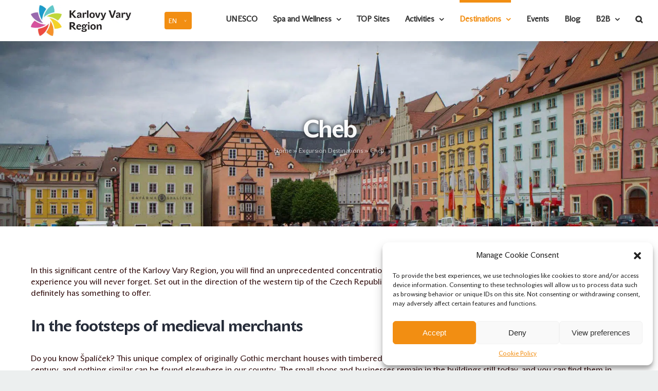

--- FILE ---
content_type: text/html; charset=UTF-8
request_url: https://zivykraj.cz/en/excursion-destinations/cheb/
body_size: 32510
content:
<!DOCTYPE html>
<html class="avada-html-layout-wide avada-html-header-position-top awb-scroll" lang="en-US" prefix="og: http://ogp.me/ns# fb: http://ogp.me/ns/fb#">
<head>
	<meta http-equiv="X-UA-Compatible" content="IE=edge" />
	<meta http-equiv="Content-Type" content="text/html; charset=utf-8"/>
	<meta name="viewport" content="width=device-width, initial-scale=1" />
	<meta name='robots' content='index, follow, max-image-preview:large, max-snippet:-1, max-video-preview:-1' />
<link rel="alternate" hreflang="cs" href="https://zivykraj.cz/vyletni-cile/cheb/" />
<link rel="alternate" hreflang="en" href="https://zivykraj.cz/en/excursion-destinations/cheb/" />
<link rel="alternate" hreflang="de" href="https://zivykraj.cz/de/ausflugsziele/cheb/" />
<link rel="alternate" hreflang="ru" href="https://zivykraj.cz/ru/%d1%8d%d0%ba%d1%81%d0%ba%d1%83%d1%80%d1%81%d0%b8%d0%be%d0%bd%d0%bd%d1%8b%d0%b5-%d0%bc%d0%b5%d1%81%d1%82%d0%b0/%d1%85%d0%b5%d0%b1/" />
<link rel="alternate" hreflang="x-default" href="https://zivykraj.cz/vyletni-cile/cheb/" />

	<!-- This site is optimized with the Yoast SEO plugin v22.3 - https://yoast.com/wordpress/plugins/seo/ -->
	<title>Cheb | ŽivyKraj.cz</title>
	<link rel="canonical" href="https://zivykraj.cz/en/excursion-destinations/cheb/" />
	<meta property="og:locale" content="en_US" />
	<meta property="og:type" content="article" />
	<meta property="og:title" content="Cheb | ŽivyKraj.cz" />
	<meta property="og:url" content="https://zivykraj.cz/en/excursion-destinations/cheb/" />
	<meta property="og:site_name" content="ŽivyKraj.cz" />
	<meta property="article:modified_time" content="2022-07-18T07:59:51+00:00" />
	<meta property="og:image" content="https://zivykraj.cz/wp-content/uploads/2021/09/Cheb_uvodni.jpg" />
	<meta property="og:image:width" content="1920" />
	<meta property="og:image:height" content="647" />
	<meta property="og:image:type" content="image/jpeg" />
	<meta name="twitter:card" content="summary_large_image" />
	<meta name="twitter:label1" content="Est. reading time" />
	<meta name="twitter:data1" content="15 minutes" />
	<script type="application/ld+json" class="yoast-schema-graph">{"@context":"https://schema.org","@graph":[{"@type":"WebPage","@id":"https://zivykraj.cz/en/excursion-destinations/cheb/","url":"https://zivykraj.cz/en/excursion-destinations/cheb/","name":"Cheb | ŽivyKraj.cz","isPartOf":{"@id":"https://zivykraj.cz/en/#website"},"primaryImageOfPage":{"@id":"https://zivykraj.cz/en/excursion-destinations/cheb/#primaryimage"},"image":{"@id":"https://zivykraj.cz/en/excursion-destinations/cheb/#primaryimage"},"thumbnailUrl":"https://zivykraj.cz/wp-content/uploads/2021/09/Cheb_uvodni.jpg","datePublished":"2020-01-13T05:02:19+00:00","dateModified":"2022-07-18T07:59:51+00:00","breadcrumb":{"@id":"https://zivykraj.cz/en/excursion-destinations/cheb/#breadcrumb"},"inLanguage":"en-US","potentialAction":[{"@type":"ReadAction","target":["https://zivykraj.cz/en/excursion-destinations/cheb/"]}]},{"@type":"ImageObject","inLanguage":"en-US","@id":"https://zivykraj.cz/en/excursion-destinations/cheb/#primaryimage","url":"https://zivykraj.cz/wp-content/uploads/2021/09/Cheb_uvodni.jpg","contentUrl":"https://zivykraj.cz/wp-content/uploads/2021/09/Cheb_uvodni.jpg","width":1920,"height":647},{"@type":"BreadcrumbList","@id":"https://zivykraj.cz/en/excursion-destinations/cheb/#breadcrumb","itemListElement":[{"@type":"ListItem","position":1,"name":"Home","item":"https://zivykraj.cz/en/"},{"@type":"ListItem","position":2,"name":"Excursion Destinations","item":"https://zivykraj.cz/en/excursion-destinations/"},{"@type":"ListItem","position":3,"name":"Cheb"}]},{"@type":"WebSite","@id":"https://zivykraj.cz/en/#website","url":"https://zivykraj.cz/en/","name":"ŽivyKraj.cz","description":"Turistický web - Karlovarský kraj","publisher":{"@id":"https://zivykraj.cz/en/#organization"},"potentialAction":[{"@type":"SearchAction","target":{"@type":"EntryPoint","urlTemplate":"https://zivykraj.cz/en/?s={search_term_string}"},"query-input":"required name=search_term_string"}],"inLanguage":"en-US"},{"@type":"Organization","@id":"https://zivykraj.cz/en/#organization","name":"ŽivyKraj.cz","url":"https://zivykraj.cz/en/","logo":{"@type":"ImageObject","inLanguage":"en-US","@id":"https://zivykraj.cz/en/#/schema/logo/image/","url":"https://zivykraj.cz/wp-content/uploads/2021/08/logo_white.png","contentUrl":"https://zivykraj.cz/wp-content/uploads/2021/08/logo_white.png","width":223,"height":59,"caption":"ŽivyKraj.cz"},"image":{"@id":"https://zivykraj.cz/en/#/schema/logo/image/"}}]}</script>
	<!-- / Yoast SEO plugin. -->


<link rel='dns-prefetch' href='//maps.googleapis.com' />
<link rel='dns-prefetch' href='//maps.gstatic.com' />
<link rel='dns-prefetch' href='//fonts.googleapis.com' />
<link rel='dns-prefetch' href='//fonts.gstatic.com' />
<link rel='dns-prefetch' href='//use.fontawesome.com' />
<link rel='dns-prefetch' href='//ajax.googleapis.com' />
<link rel='dns-prefetch' href='//apis.google.com' />
<link rel='dns-prefetch' href='//google-analytics.com' />
<link rel='dns-prefetch' href='//www.google-analytics.com' />
<link rel='dns-prefetch' href='//ssl.google-analytics.com' />
<link rel='dns-prefetch' href='//www.googletagmanager.com' />
<link rel='dns-prefetch' href='//www.googletagservices.com' />
<link rel='dns-prefetch' href='//googleads.g.doubleclick.net' />
<link rel='dns-prefetch' href='//adservice.google.com' />
<link rel='dns-prefetch' href='//pagead2.googlesyndication.com' />
<link rel='dns-prefetch' href='//tpc.googlesyndication.com' />
<link rel='dns-prefetch' href='//youtube.com' />
<link rel='dns-prefetch' href='//i.ytimg.com' />
<link rel='dns-prefetch' href='//player.vimeo.com' />
<link rel='dns-prefetch' href='//api.pinterest.com' />
<link rel='dns-prefetch' href='//assets.pinterest.com' />
<link rel='dns-prefetch' href='//connect.facebook.net' />
<link rel='dns-prefetch' href='//platform.twitter.com' />
<link rel='dns-prefetch' href='//syndication.twitter.com' />
<link rel='dns-prefetch' href='//platform.instagram.com' />
<link rel='dns-prefetch' href='//referrer.disqus.com' />
<link rel='dns-prefetch' href='//c.disquscdn.com' />
<link rel='dns-prefetch' href='//cdnjs.cloudflare.com' />
<link rel='dns-prefetch' href='//cdn.ampproject.org' />
<link rel='dns-prefetch' href='//pixel.wp.com' />
<link rel='dns-prefetch' href='//disqus.com' />
<link rel='dns-prefetch' href='//s.gravatar.com' />
<link rel='dns-prefetch' href='//0.gravatar.com' />
<link rel='dns-prefetch' href='//2.gravatar.com' />
<link rel='dns-prefetch' href='//1.gravatar.com' />
<link rel='dns-prefetch' href='//sitename.disqus.com' />
<link rel='dns-prefetch' href='//s7.addthis.com' />
<link rel='dns-prefetch' href='//platform.linkedin.com' />
<link rel='dns-prefetch' href='//w.sharethis.com' />
<link rel='dns-prefetch' href='//s0.wp.com' />
<link rel='dns-prefetch' href='//s1.wp.com' />
<link rel='dns-prefetch' href='//s2.wp.com' />
<link rel='dns-prefetch' href='//stats.wp.com' />
<link rel='dns-prefetch' href='//ajax.microsoft.com' />
<link rel='dns-prefetch' href='//ajax.aspnetcdn.com' />
<link rel='dns-prefetch' href='//s3.amazonaws.com' />
<link rel='dns-prefetch' href='//code.jquery.com' />
<link rel='dns-prefetch' href='//stackpath.bootstrapcdn.com' />
<link rel='dns-prefetch' href='//github.githubassets.com' />
<link rel='dns-prefetch' href='//ad.doubleclick.net' />
<link rel='dns-prefetch' href='//stats.g.doubleclick.net' />
<link rel='dns-prefetch' href='//cm.g.doubleclick.net' />
<link rel='dns-prefetch' href='//stats.buysellads.com' />
<link rel='dns-prefetch' href='//s3.buysellads.com' />

<link rel="alternate" type="application/rss+xml" title="ŽivyKraj.cz &raquo; Feed" href="https://zivykraj.cz/en/feed/" />
<link rel="alternate" type="application/rss+xml" title="ŽivyKraj.cz &raquo; Comments Feed" href="https://zivykraj.cz/en/comments/feed/" />
					<link rel="shortcut icon" href="https://zivykraj.cz/wp-content/uploads/2019/09/kk_favicon_32.png" type="image/x-icon" />
		
					<!-- Apple Touch Icon -->
			<link rel="apple-touch-icon" sizes="180x180" href="https://zivykraj.cz/wp-content/uploads/2019/09/kk_favicon_144.png">
		
					<!-- Android Icon -->
			<link rel="icon" sizes="192x192" href="https://zivykraj.cz/wp-content/uploads/2019/09/kk_favicon_57.png">
		
					<!-- MS Edge Icon -->
			<meta name="msapplication-TileImage" content="https://zivykraj.cz/wp-content/uploads/2019/09/kk_favicon_72.png">
				
		<meta property="og:title" content="Cheb"/>
		<meta property="og:type" content="article"/>
		<meta property="og:url" content="https://zivykraj.cz/en/excursion-destinations/cheb/"/>
		<meta property="og:site_name" content="ŽivyKraj.cz"/>
		<meta property="og:description" content="In this significant centre of the Karlovy Vary Region, you will find an unprecedented concentration of secular and ecclesiastical monuments, which will give you an experience you will never forget. Set out in the direction of the western tip of the Czech Republic and breeze into the streets of historic Cheb, the town that definitely"/>

									<meta property="og:image" content="https://zivykraj.cz/wp-content/uploads/2021/09/Cheb_uvodni.jpg"/>
							<style id='classic-theme-styles-inline-css' type='text/css'>
/*! This file is auto-generated */
.wp-block-button__link{color:#fff;background-color:#32373c;border-radius:9999px;box-shadow:none;text-decoration:none;padding:calc(.667em + 2px) calc(1.333em + 2px);font-size:1.125em}.wp-block-file__button{background:#32373c;color:#fff;text-decoration:none}
</style>
<style id='global-styles-inline-css' type='text/css'>
body{--wp--preset--color--black: #000000;--wp--preset--color--cyan-bluish-gray: #abb8c3;--wp--preset--color--white: #ffffff;--wp--preset--color--pale-pink: #f78da7;--wp--preset--color--vivid-red: #cf2e2e;--wp--preset--color--luminous-vivid-orange: #ff6900;--wp--preset--color--luminous-vivid-amber: #fcb900;--wp--preset--color--light-green-cyan: #7bdcb5;--wp--preset--color--vivid-green-cyan: #00d084;--wp--preset--color--pale-cyan-blue: #8ed1fc;--wp--preset--color--vivid-cyan-blue: #0693e3;--wp--preset--color--vivid-purple: #9b51e0;--wp--preset--gradient--vivid-cyan-blue-to-vivid-purple: linear-gradient(135deg,rgba(6,147,227,1) 0%,rgb(155,81,224) 100%);--wp--preset--gradient--light-green-cyan-to-vivid-green-cyan: linear-gradient(135deg,rgb(122,220,180) 0%,rgb(0,208,130) 100%);--wp--preset--gradient--luminous-vivid-amber-to-luminous-vivid-orange: linear-gradient(135deg,rgba(252,185,0,1) 0%,rgba(255,105,0,1) 100%);--wp--preset--gradient--luminous-vivid-orange-to-vivid-red: linear-gradient(135deg,rgba(255,105,0,1) 0%,rgb(207,46,46) 100%);--wp--preset--gradient--very-light-gray-to-cyan-bluish-gray: linear-gradient(135deg,rgb(238,238,238) 0%,rgb(169,184,195) 100%);--wp--preset--gradient--cool-to-warm-spectrum: linear-gradient(135deg,rgb(74,234,220) 0%,rgb(151,120,209) 20%,rgb(207,42,186) 40%,rgb(238,44,130) 60%,rgb(251,105,98) 80%,rgb(254,248,76) 100%);--wp--preset--gradient--blush-light-purple: linear-gradient(135deg,rgb(255,206,236) 0%,rgb(152,150,240) 100%);--wp--preset--gradient--blush-bordeaux: linear-gradient(135deg,rgb(254,205,165) 0%,rgb(254,45,45) 50%,rgb(107,0,62) 100%);--wp--preset--gradient--luminous-dusk: linear-gradient(135deg,rgb(255,203,112) 0%,rgb(199,81,192) 50%,rgb(65,88,208) 100%);--wp--preset--gradient--pale-ocean: linear-gradient(135deg,rgb(255,245,203) 0%,rgb(182,227,212) 50%,rgb(51,167,181) 100%);--wp--preset--gradient--electric-grass: linear-gradient(135deg,rgb(202,248,128) 0%,rgb(113,206,126) 100%);--wp--preset--gradient--midnight: linear-gradient(135deg,rgb(2,3,129) 0%,rgb(40,116,252) 100%);--wp--preset--font-size--small: 12px;--wp--preset--font-size--medium: 20px;--wp--preset--font-size--large: 24px;--wp--preset--font-size--x-large: 42px;--wp--preset--font-size--normal: 16px;--wp--preset--font-size--xlarge: 32px;--wp--preset--font-size--huge: 48px;--wp--preset--spacing--20: 0.44rem;--wp--preset--spacing--30: 0.67rem;--wp--preset--spacing--40: 1rem;--wp--preset--spacing--50: 1.5rem;--wp--preset--spacing--60: 2.25rem;--wp--preset--spacing--70: 3.38rem;--wp--preset--spacing--80: 5.06rem;--wp--preset--shadow--natural: 6px 6px 9px rgba(0, 0, 0, 0.2);--wp--preset--shadow--deep: 12px 12px 50px rgba(0, 0, 0, 0.4);--wp--preset--shadow--sharp: 6px 6px 0px rgba(0, 0, 0, 0.2);--wp--preset--shadow--outlined: 6px 6px 0px -3px rgba(255, 255, 255, 1), 6px 6px rgba(0, 0, 0, 1);--wp--preset--shadow--crisp: 6px 6px 0px rgba(0, 0, 0, 1);}:where(.is-layout-flex){gap: 0.5em;}:where(.is-layout-grid){gap: 0.5em;}body .is-layout-flow > .alignleft{float: left;margin-inline-start: 0;margin-inline-end: 2em;}body .is-layout-flow > .alignright{float: right;margin-inline-start: 2em;margin-inline-end: 0;}body .is-layout-flow > .aligncenter{margin-left: auto !important;margin-right: auto !important;}body .is-layout-constrained > .alignleft{float: left;margin-inline-start: 0;margin-inline-end: 2em;}body .is-layout-constrained > .alignright{float: right;margin-inline-start: 2em;margin-inline-end: 0;}body .is-layout-constrained > .aligncenter{margin-left: auto !important;margin-right: auto !important;}body .is-layout-constrained > :where(:not(.alignleft):not(.alignright):not(.alignfull)){max-width: var(--wp--style--global--content-size);margin-left: auto !important;margin-right: auto !important;}body .is-layout-constrained > .alignwide{max-width: var(--wp--style--global--wide-size);}body .is-layout-flex{display: flex;}body .is-layout-flex{flex-wrap: wrap;align-items: center;}body .is-layout-flex > *{margin: 0;}body .is-layout-grid{display: grid;}body .is-layout-grid > *{margin: 0;}:where(.wp-block-columns.is-layout-flex){gap: 2em;}:where(.wp-block-columns.is-layout-grid){gap: 2em;}:where(.wp-block-post-template.is-layout-flex){gap: 1.25em;}:where(.wp-block-post-template.is-layout-grid){gap: 1.25em;}.has-black-color{color: var(--wp--preset--color--black) !important;}.has-cyan-bluish-gray-color{color: var(--wp--preset--color--cyan-bluish-gray) !important;}.has-white-color{color: var(--wp--preset--color--white) !important;}.has-pale-pink-color{color: var(--wp--preset--color--pale-pink) !important;}.has-vivid-red-color{color: var(--wp--preset--color--vivid-red) !important;}.has-luminous-vivid-orange-color{color: var(--wp--preset--color--luminous-vivid-orange) !important;}.has-luminous-vivid-amber-color{color: var(--wp--preset--color--luminous-vivid-amber) !important;}.has-light-green-cyan-color{color: var(--wp--preset--color--light-green-cyan) !important;}.has-vivid-green-cyan-color{color: var(--wp--preset--color--vivid-green-cyan) !important;}.has-pale-cyan-blue-color{color: var(--wp--preset--color--pale-cyan-blue) !important;}.has-vivid-cyan-blue-color{color: var(--wp--preset--color--vivid-cyan-blue) !important;}.has-vivid-purple-color{color: var(--wp--preset--color--vivid-purple) !important;}.has-black-background-color{background-color: var(--wp--preset--color--black) !important;}.has-cyan-bluish-gray-background-color{background-color: var(--wp--preset--color--cyan-bluish-gray) !important;}.has-white-background-color{background-color: var(--wp--preset--color--white) !important;}.has-pale-pink-background-color{background-color: var(--wp--preset--color--pale-pink) !important;}.has-vivid-red-background-color{background-color: var(--wp--preset--color--vivid-red) !important;}.has-luminous-vivid-orange-background-color{background-color: var(--wp--preset--color--luminous-vivid-orange) !important;}.has-luminous-vivid-amber-background-color{background-color: var(--wp--preset--color--luminous-vivid-amber) !important;}.has-light-green-cyan-background-color{background-color: var(--wp--preset--color--light-green-cyan) !important;}.has-vivid-green-cyan-background-color{background-color: var(--wp--preset--color--vivid-green-cyan) !important;}.has-pale-cyan-blue-background-color{background-color: var(--wp--preset--color--pale-cyan-blue) !important;}.has-vivid-cyan-blue-background-color{background-color: var(--wp--preset--color--vivid-cyan-blue) !important;}.has-vivid-purple-background-color{background-color: var(--wp--preset--color--vivid-purple) !important;}.has-black-border-color{border-color: var(--wp--preset--color--black) !important;}.has-cyan-bluish-gray-border-color{border-color: var(--wp--preset--color--cyan-bluish-gray) !important;}.has-white-border-color{border-color: var(--wp--preset--color--white) !important;}.has-pale-pink-border-color{border-color: var(--wp--preset--color--pale-pink) !important;}.has-vivid-red-border-color{border-color: var(--wp--preset--color--vivid-red) !important;}.has-luminous-vivid-orange-border-color{border-color: var(--wp--preset--color--luminous-vivid-orange) !important;}.has-luminous-vivid-amber-border-color{border-color: var(--wp--preset--color--luminous-vivid-amber) !important;}.has-light-green-cyan-border-color{border-color: var(--wp--preset--color--light-green-cyan) !important;}.has-vivid-green-cyan-border-color{border-color: var(--wp--preset--color--vivid-green-cyan) !important;}.has-pale-cyan-blue-border-color{border-color: var(--wp--preset--color--pale-cyan-blue) !important;}.has-vivid-cyan-blue-border-color{border-color: var(--wp--preset--color--vivid-cyan-blue) !important;}.has-vivid-purple-border-color{border-color: var(--wp--preset--color--vivid-purple) !important;}.has-vivid-cyan-blue-to-vivid-purple-gradient-background{background: var(--wp--preset--gradient--vivid-cyan-blue-to-vivid-purple) !important;}.has-light-green-cyan-to-vivid-green-cyan-gradient-background{background: var(--wp--preset--gradient--light-green-cyan-to-vivid-green-cyan) !important;}.has-luminous-vivid-amber-to-luminous-vivid-orange-gradient-background{background: var(--wp--preset--gradient--luminous-vivid-amber-to-luminous-vivid-orange) !important;}.has-luminous-vivid-orange-to-vivid-red-gradient-background{background: var(--wp--preset--gradient--luminous-vivid-orange-to-vivid-red) !important;}.has-very-light-gray-to-cyan-bluish-gray-gradient-background{background: var(--wp--preset--gradient--very-light-gray-to-cyan-bluish-gray) !important;}.has-cool-to-warm-spectrum-gradient-background{background: var(--wp--preset--gradient--cool-to-warm-spectrum) !important;}.has-blush-light-purple-gradient-background{background: var(--wp--preset--gradient--blush-light-purple) !important;}.has-blush-bordeaux-gradient-background{background: var(--wp--preset--gradient--blush-bordeaux) !important;}.has-luminous-dusk-gradient-background{background: var(--wp--preset--gradient--luminous-dusk) !important;}.has-pale-ocean-gradient-background{background: var(--wp--preset--gradient--pale-ocean) !important;}.has-electric-grass-gradient-background{background: var(--wp--preset--gradient--electric-grass) !important;}.has-midnight-gradient-background{background: var(--wp--preset--gradient--midnight) !important;}.has-small-font-size{font-size: var(--wp--preset--font-size--small) !important;}.has-medium-font-size{font-size: var(--wp--preset--font-size--medium) !important;}.has-large-font-size{font-size: var(--wp--preset--font-size--large) !important;}.has-x-large-font-size{font-size: var(--wp--preset--font-size--x-large) !important;}
.wp-block-navigation a:where(:not(.wp-element-button)){color: inherit;}
:where(.wp-block-post-template.is-layout-flex){gap: 1.25em;}:where(.wp-block-post-template.is-layout-grid){gap: 1.25em;}
:where(.wp-block-columns.is-layout-flex){gap: 2em;}:where(.wp-block-columns.is-layout-grid){gap: 2em;}
.wp-block-pullquote{font-size: 1.5em;line-height: 1.6;}
</style>
<link data-minify="1" rel='stylesheet' id='wpml-blocks-css' href='https://zivykraj.cz/wp-content/cache/min/1/wp-content/plugins/sitepress-multilingual-cms/dist/css/blocks/styles.css?ver=1765984285' type='text/css' media='all' />
<link data-minify="1" rel='stylesheet' id='jag-himg-style-css' href='https://zivykraj.cz/wp-content/cache/min/1/wp-content/plugins/jag-image-hover-addon/assets/hover-image/css/style.css?ver=1765984285' type='text/css' media='all' />
<link rel='stylesheet' id='wpml-legacy-dropdown-0-css' href='https://zivykraj.cz/wp-content/plugins/sitepress-multilingual-cms/templates/language-switchers/legacy-dropdown/style.min.css?ver=1' type='text/css' media='all' />
<link rel='stylesheet' id='cmplz-general-css' href='https://zivykraj.cz/wp-content/plugins/complianz-gdpr/assets/css/cookieblocker.min.css?ver=1712091284' type='text/css' media='all' />
<link data-minify="1" rel='stylesheet' id='child-style-css' href='https://zivykraj.cz/wp-content/cache/min/1/wp-content/themes/Avada-Child-Theme/style.css?ver=1765984285' type='text/css' media='all' />
<link data-minify="1" rel='stylesheet' id='fusion-dynamic-css-css' href='https://zivykraj.cz/wp-content/cache/min/1/wp-content/uploads/fusion-styles/6206c8a1b32e9417faa77aa27c7c96aa.min.css?ver=1766009967' type='text/css' media='all' />
<style id='rocket-lazyload-inline-css' type='text/css'>
.rll-youtube-player{position:relative;padding-bottom:56.23%;height:0;overflow:hidden;max-width:100%;}.rll-youtube-player:focus-within{outline: 2px solid currentColor;outline-offset: 5px;}.rll-youtube-player iframe{position:absolute;top:0;left:0;width:100%;height:100%;z-index:100;background:0 0}.rll-youtube-player img{bottom:0;display:block;left:0;margin:auto;max-width:100%;width:100%;position:absolute;right:0;top:0;border:none;height:auto;-webkit-transition:.4s all;-moz-transition:.4s all;transition:.4s all}.rll-youtube-player img:hover{-webkit-filter:brightness(75%)}.rll-youtube-player .play{height:100%;width:100%;left:0;top:0;position:absolute;background:url(https://zivykraj.cz/wp-content/plugins/wp-rocket/assets/img/youtube.png) no-repeat center;background-color: transparent !important;cursor:pointer;border:none;}
</style>
<link rel='stylesheet' id='avada-max-1c-css' href='https://zivykraj.cz/wp-content/themes/Avada/assets/css/media/max-1c.min.css?ver=7.7.1' type='text/css' media='only screen and (max-width: 640px)' />
<link rel='stylesheet' id='avada-max-2c-css' href='https://zivykraj.cz/wp-content/themes/Avada/assets/css/media/max-2c.min.css?ver=7.7.1' type='text/css' media='only screen and (max-width: 712px)' />
<link rel='stylesheet' id='avada-min-2c-max-3c-css' href='https://zivykraj.cz/wp-content/themes/Avada/assets/css/media/min-2c-max-3c.min.css?ver=7.7.1' type='text/css' media='only screen and (min-width: 712px) and (max-width: 784px)' />
<link rel='stylesheet' id='avada-min-3c-max-4c-css' href='https://zivykraj.cz/wp-content/themes/Avada/assets/css/media/min-3c-max-4c.min.css?ver=7.7.1' type='text/css' media='only screen and (min-width: 784px) and (max-width: 856px)' />
<link rel='stylesheet' id='avada-min-4c-max-5c-css' href='https://zivykraj.cz/wp-content/themes/Avada/assets/css/media/min-4c-max-5c.min.css?ver=7.7.1' type='text/css' media='only screen and (min-width: 856px) and (max-width: 928px)' />
<link rel='stylesheet' id='avada-min-5c-max-6c-css' href='https://zivykraj.cz/wp-content/themes/Avada/assets/css/media/min-5c-max-6c.min.css?ver=7.7.1' type='text/css' media='only screen and (min-width: 928px) and (max-width: 1000px)' />
<link rel='stylesheet' id='avada-min-shbp-css' href='https://zivykraj.cz/wp-content/themes/Avada/assets/css/media/min-shbp.min.css?ver=7.7.1' type='text/css' media='only screen and (min-width: 1061px)' />
<link rel='stylesheet' id='avada-min-shbp-header-legacy-css' href='https://zivykraj.cz/wp-content/themes/Avada/assets/css/media/min-shbp-header-legacy.min.css?ver=7.7.1' type='text/css' media='only screen and (min-width: 1061px)' />
<link rel='stylesheet' id='avada-max-shbp-css' href='https://zivykraj.cz/wp-content/themes/Avada/assets/css/media/max-shbp.min.css?ver=7.7.1' type='text/css' media='only screen and (max-width: 1060px)' />
<link rel='stylesheet' id='avada-max-shbp-header-legacy-css' href='https://zivykraj.cz/wp-content/themes/Avada/assets/css/media/max-shbp-header-legacy.min.css?ver=7.7.1' type='text/css' media='only screen and (max-width: 1060px)' />
<link rel='stylesheet' id='avada-max-sh-shbp-css' href='https://zivykraj.cz/wp-content/themes/Avada/assets/css/media/max-sh-shbp.min.css?ver=7.7.1' type='text/css' media='only screen and (max-width: 1060px)' />
<link rel='stylesheet' id='avada-max-sh-shbp-header-legacy-css' href='https://zivykraj.cz/wp-content/themes/Avada/assets/css/media/max-sh-shbp-header-legacy.min.css?ver=7.7.1' type='text/css' media='only screen and (max-width: 1060px)' />
<link rel='stylesheet' id='avada-min-768-max-1024-p-css' href='https://zivykraj.cz/wp-content/themes/Avada/assets/css/media/min-768-max-1024-p.min.css?ver=7.7.1' type='text/css' media='only screen and (min-device-width: 768px) and (max-device-width: 1024px) and (orientation: portrait)' />
<link rel='stylesheet' id='avada-min-768-max-1024-p-header-legacy-css' href='https://zivykraj.cz/wp-content/themes/Avada/assets/css/media/min-768-max-1024-p-header-legacy.min.css?ver=7.7.1' type='text/css' media='only screen and (min-device-width: 768px) and (max-device-width: 1024px) and (orientation: portrait)' />
<link rel='stylesheet' id='avada-min-768-max-1024-l-css' href='https://zivykraj.cz/wp-content/themes/Avada/assets/css/media/min-768-max-1024-l.min.css?ver=7.7.1' type='text/css' media='only screen and (min-device-width: 768px) and (max-device-width: 1024px) and (orientation: landscape)' />
<link rel='stylesheet' id='avada-min-768-max-1024-l-header-legacy-css' href='https://zivykraj.cz/wp-content/themes/Avada/assets/css/media/min-768-max-1024-l-header-legacy.min.css?ver=7.7.1' type='text/css' media='only screen and (min-device-width: 768px) and (max-device-width: 1024px) and (orientation: landscape)' />
<link rel='stylesheet' id='avada-max-sh-cbp-css' href='https://zivykraj.cz/wp-content/themes/Avada/assets/css/media/max-sh-cbp.min.css?ver=7.7.1' type='text/css' media='only screen and (max-width: 1000px)' />
<link rel='stylesheet' id='avada-max-sh-sbp-css' href='https://zivykraj.cz/wp-content/themes/Avada/assets/css/media/max-sh-sbp.min.css?ver=7.7.1' type='text/css' media='only screen and (max-width: 800px)' />
<link rel='stylesheet' id='avada-max-sh-640-css' href='https://zivykraj.cz/wp-content/themes/Avada/assets/css/media/max-sh-640.min.css?ver=7.7.1' type='text/css' media='only screen and (max-width: 640px)' />
<link rel='stylesheet' id='avada-max-shbp-18-css' href='https://zivykraj.cz/wp-content/themes/Avada/assets/css/media/max-shbp-18.min.css?ver=7.7.1' type='text/css' media='only screen and (max-width: 1042px)' />
<link rel='stylesheet' id='avada-max-shbp-32-css' href='https://zivykraj.cz/wp-content/themes/Avada/assets/css/media/max-shbp-32.min.css?ver=7.7.1' type='text/css' media='only screen and (max-width: 1028px)' />
<link rel='stylesheet' id='avada-min-sh-cbp-css' href='https://zivykraj.cz/wp-content/themes/Avada/assets/css/media/min-sh-cbp.min.css?ver=7.7.1' type='text/css' media='only screen and (min-width: 1000px)' />
<link rel='stylesheet' id='avada-max-640-css' href='https://zivykraj.cz/wp-content/themes/Avada/assets/css/media/max-640.min.css?ver=7.7.1' type='text/css' media='only screen and (max-device-width: 640px)' />
<link rel='stylesheet' id='avada-max-main-css' href='https://zivykraj.cz/wp-content/themes/Avada/assets/css/media/max-main.min.css?ver=7.7.1' type='text/css' media='only screen and (max-width: 1000px)' />
<link rel='stylesheet' id='avada-max-cbp-css' href='https://zivykraj.cz/wp-content/themes/Avada/assets/css/media/max-cbp.min.css?ver=7.7.1' type='text/css' media='only screen and (max-width: 1000px)' />
<link rel='stylesheet' id='avada-max-640-sliders-css' href='https://zivykraj.cz/wp-content/themes/Avada/assets/css/media/max-640-sliders.min.css?ver=7.7.1' type='text/css' media='only screen and (max-device-width: 640px)' />
<link rel='stylesheet' id='avada-max-sh-cbp-sliders-css' href='https://zivykraj.cz/wp-content/themes/Avada/assets/css/media/max-sh-cbp-sliders.min.css?ver=7.7.1' type='text/css' media='only screen and (max-width: 1000px)' />
<link rel='stylesheet' id='avada-max-sh-cbp-eslider-css' href='https://zivykraj.cz/wp-content/themes/Avada/assets/css/media/max-sh-cbp-eslider.min.css?ver=7.7.1' type='text/css' media='only screen and (max-width: 1000px)' />
<link rel='stylesheet' id='avada-max-sh-cbp-social-sharing-css' href='https://zivykraj.cz/wp-content/themes/Avada/assets/css/media/max-sh-cbp-social-sharing.min.css?ver=7.7.1' type='text/css' media='only screen and (max-width: 1000px)' />
<link rel='stylesheet' id='fb-max-sh-cbp-css' href='https://zivykraj.cz/wp-content/plugins/fusion-builder/assets/css/media/max-sh-cbp.min.css?ver=3.7.1' type='text/css' media='only screen and (max-width: 1000px)' />
<link rel='stylesheet' id='fb-min-768-max-1024-p-css' href='https://zivykraj.cz/wp-content/plugins/fusion-builder/assets/css/media/min-768-max-1024-p.min.css?ver=3.7.1' type='text/css' media='only screen and (min-device-width: 768px) and (max-device-width: 1024px) and (orientation: portrait)' />
<link rel='stylesheet' id='fb-max-640-css' href='https://zivykraj.cz/wp-content/plugins/fusion-builder/assets/css/media/max-640.min.css?ver=3.7.1' type='text/css' media='only screen and (max-device-width: 640px)' />
<link data-minify="1" rel='stylesheet' id='fb-max-1c-css' href='https://zivykraj.cz/wp-content/cache/min/1/wp-content/plugins/fusion-builder/assets/css/media/max-1c.css?ver=1765984330' type='text/css' media='only screen and (max-width: 640px)' />
<link data-minify="1" rel='stylesheet' id='fb-max-2c-css' href='https://zivykraj.cz/wp-content/cache/min/1/wp-content/plugins/fusion-builder/assets/css/media/max-2c.css?ver=1765984330' type='text/css' media='only screen and (max-width: 712px)' />
<link data-minify="1" rel='stylesheet' id='fb-min-2c-max-3c-css' href='https://zivykraj.cz/wp-content/cache/min/1/wp-content/plugins/fusion-builder/assets/css/media/min-2c-max-3c.css?ver=1765984330' type='text/css' media='only screen and (min-width: 712px) and (max-width: 784px)' />
<link data-minify="1" rel='stylesheet' id='fb-min-3c-max-4c-css' href='https://zivykraj.cz/wp-content/cache/min/1/wp-content/plugins/fusion-builder/assets/css/media/min-3c-max-4c.css?ver=1765984330' type='text/css' media='only screen and (min-width: 784px) and (max-width: 856px)' />
<link data-minify="1" rel='stylesheet' id='fb-min-4c-max-5c-css' href='https://zivykraj.cz/wp-content/cache/min/1/wp-content/plugins/fusion-builder/assets/css/media/min-4c-max-5c.css?ver=1765984330' type='text/css' media='only screen and (min-width: 856px) and (max-width: 928px)' />
<link data-minify="1" rel='stylesheet' id='fb-min-5c-max-6c-css' href='https://zivykraj.cz/wp-content/cache/min/1/wp-content/plugins/fusion-builder/assets/css/media/min-5c-max-6c.css?ver=1765984330' type='text/css' media='only screen and (min-width: 928px) and (max-width: 1000px)' />
<script type="text/javascript" src="https://zivykraj.cz/wp-includes/js/jquery/jquery.min.js?ver=3.7.1" id="jquery-core-js"></script>
<script type="text/javascript" src="https://zivykraj.cz/wp-includes/js/jquery/jquery-migrate.min.js?ver=3.4.1" id="jquery-migrate-js"></script>
<script type="text/javascript" src="https://zivykraj.cz/wp-content/plugins/sitepress-multilingual-cms/templates/language-switchers/legacy-dropdown/script.min.js?ver=1" id="wpml-legacy-dropdown-0-js" defer></script>
<link rel="https://api.w.org/" href="https://zivykraj.cz/en/wp-json/" /><link rel="alternate" type="application/json" href="https://zivykraj.cz/en/wp-json/wp/v2/pages/22049" /><link rel="EditURI" type="application/rsd+xml" title="RSD" href="https://zivykraj.cz/xmlrpc.php?rsd" />
<meta name="generator" content="WordPress 6.5" />
<link rel='shortlink' href='https://zivykraj.cz/en/?p=22049' />
<link rel="alternate" type="application/json+oembed" href="https://zivykraj.cz/en/wp-json/oembed/1.0/embed?url=https%3A%2F%2Fzivykraj.cz%2Fen%2Fexcursion-destinations%2Fcheb%2F" />
<link rel="alternate" type="text/xml+oembed" href="https://zivykraj.cz/en/wp-json/oembed/1.0/embed?url=https%3A%2F%2Fzivykraj.cz%2Fen%2Fexcursion-destinations%2Fcheb%2F&#038;format=xml" />
<meta name="generator" content="WPML ver:4.6.10 stt:9,1,3,45;" />
<!-- start Simple Custom CSS and JS -->
<style type="text/css">
body:not(.fusion-header-layout-v6) .fusion-main-menu>ul>li>a, body:not(.fusion-top-header) .fusion-main-menu>ul>li>a {
    height: 70px!important;
}</style>
<!-- end Simple Custom CSS and JS -->
<!-- start Simple Custom CSS and JS -->
<style type="text/css">
@media (max-width: 768px) {
    .mec-event-grid-clean .col-sm-4, .mec-related-events .col-sm-3 {
        width: 100%;
     	margin-bottom: 50px;
    }
  
  .mec-events-meta-group {
    padding: 15px 0px!important;
  }
  
  #comment-input input {
    width: 100%!important;
  }

}</style>
<!-- end Simple Custom CSS and JS -->
<!-- start Simple Custom CSS and JS -->
<style type="text/css">
/* Add your CSS code here.

For example:
.example {
    color: red;
}

For brushing up on your CSS knowledge, check out http://www.w3schools.com/css/css_syntax.asp

End of comment */ 

.marginBottom{
  margin-bottom: 40px;
}

.FeedLayout__follow-btn{
  display: none!important;
}

#rev_slider_3_1_wrapper{
  height: 100vh!important;
}
.avada-has-rev-slider-styles .avada-skin-rev{
  border: none!important;
}

#footer{
  position: relative;
  bottom: 0;
  width: 100%;
  padding-top: 40px;
  padding-bottom: 65px;
}

.heading-image {
  position: absolute;
  top: 50%;
  left: 50%;
  transform: translate(-50%, -50%);
}

.footer-box a {
  color: #fff;
}

.footer-box ul {
	list-style: none;
    padding: 0px;
}

.footer-box i {
  padding-right: 10px;
}

.footer-box h4 {
  margin: 10px 0px!important;
  color: #fff!important;
}

</style>
<!-- end Simple Custom CSS and JS -->
<!-- start Simple Custom CSS and JS -->
<script type="text/javascript">
 

jQuery(document).ready(function( $ ){
  if($(window).width() <= 425){
    $("#mec_skin_events_7604").find(".col-md-4").addClass("marginBottom");
  }
});</script>
<!-- end Simple Custom CSS and JS -->
<!-- HFCM by 99 Robots - Snippet # 1: GTM - Header -->
<!-- Google Tag Manager -->
<script>(function(w,d,s,l,i){w[l]=w[l]||[];w[l].push({'gtm.start':
new Date().getTime(),event:'gtm.js'});var f=d.getElementsByTagName(s)[0],
j=d.createElement(s),dl=l!='dataLayer'?'&l='+l:'';j.async=true;j.src=
'https://www.googletagmanager.com/gtm.js?id='+i+dl;f.parentNode.insertBefore(j,f);
})(window,document,'script','dataLayer','GTM-WBR43HQ');</script>
<!-- End Google Tag Manager -->
<!-- /end HFCM by 99 Robots -->
<!-- HFCM by 99 Robots - Snippet # 3: Google Analytics -->
<!-- Global site tag (gtag.js) - Google Analytics -->
<script async src="https://www.googletagmanager.com/gtag/js?id=UA-36433269-1"></script>
<script>
  window.dataLayer = window.dataLayer || [];
  function gtag(){dataLayer.push(arguments);}
  gtag('js', new Date());
  gtag('config', 'UA-36433269-1');
</script>
<!-- /end HFCM by 99 Robots -->
<script type="text/javascript">//<![CDATA[
  function external_links_in_new_windows_loop() {
    if (!document.links) {
      document.links = document.getElementsByTagName('a');
    }
    var change_link = false;
    var force = '';
    var ignore = '';

    for (var t=0; t<document.links.length; t++) {
      var all_links = document.links[t];
      change_link = false;
      
      if(document.links[t].hasAttribute('onClick') == false) {
        // forced if the address starts with http (or also https), but does not link to the current domain
        if(all_links.href.search(/^http/) != -1 && all_links.href.search('zivykraj.cz') == -1 && all_links.href.search(/^#/) == -1) {
          // console.log('Changed ' + all_links.href);
          change_link = true;
        }
          
        if(force != '' && all_links.href.search(force) != -1) {
          // forced
          // console.log('force ' + all_links.href);
          change_link = true;
        }
        
        if(ignore != '' && all_links.href.search(ignore) != -1) {
          // console.log('ignore ' + all_links.href);
          // ignored
          change_link = false;
        }

        if(change_link == true) {
          // console.log('Changed ' + all_links.href);
          document.links[t].setAttribute('onClick', 'javascript:window.open(\'' + all_links.href.replace(/'/g, '') + '\', \'_blank\', \'noopener\'); return false;');
          document.links[t].removeAttribute('target');
        }
      }
    }
  }
  
  // Load
  function external_links_in_new_windows_load(func)
  {  
    var oldonload = window.onload;
    if (typeof window.onload != 'function'){
      window.onload = func;
    } else {
      window.onload = function(){
        oldonload();
        func();
      }
    }
  }

  external_links_in_new_windows_load(external_links_in_new_windows_loop);
  //]]></script>

			<style>.cmplz-hidden {
					display: none !important;
				}</style><style type="text/css" id="css-fb-visibility">@media screen and (max-width: 640px){.fusion-no-small-visibility{display:none !important;}body:not(.fusion-builder-ui-wireframe) .sm-text-align-center{text-align:center !important;}body:not(.fusion-builder-ui-wireframe) .sm-text-align-left{text-align:left !important;}body:not(.fusion-builder-ui-wireframe) .sm-text-align-right{text-align:right !important;}body:not(.fusion-builder-ui-wireframe) .sm-flex-align-center{justify-content:center !important;}body:not(.fusion-builder-ui-wireframe) .sm-flex-align-flex-start{justify-content:flex-start !important;}body:not(.fusion-builder-ui-wireframe) .sm-flex-align-flex-end{justify-content:flex-end !important;}body:not(.fusion-builder-ui-wireframe) .sm-mx-auto{margin-left:auto !important;margin-right:auto !important;}body:not(.fusion-builder-ui-wireframe) .sm-ml-auto{margin-left:auto !important;}body:not(.fusion-builder-ui-wireframe) .sm-mr-auto{margin-right:auto !important;}body:not(.fusion-builder-ui-wireframe) .fusion-absolute-position-small{position:absolute;top:auto;width:100%;}}@media screen and (min-width: 641px) and (max-width: 1024px){.fusion-no-medium-visibility{display:none !important;}body:not(.fusion-builder-ui-wireframe) .md-text-align-center{text-align:center !important;}body:not(.fusion-builder-ui-wireframe) .md-text-align-left{text-align:left !important;}body:not(.fusion-builder-ui-wireframe) .md-text-align-right{text-align:right !important;}body:not(.fusion-builder-ui-wireframe) .md-flex-align-center{justify-content:center !important;}body:not(.fusion-builder-ui-wireframe) .md-flex-align-flex-start{justify-content:flex-start !important;}body:not(.fusion-builder-ui-wireframe) .md-flex-align-flex-end{justify-content:flex-end !important;}body:not(.fusion-builder-ui-wireframe) .md-mx-auto{margin-left:auto !important;margin-right:auto !important;}body:not(.fusion-builder-ui-wireframe) .md-ml-auto{margin-left:auto !important;}body:not(.fusion-builder-ui-wireframe) .md-mr-auto{margin-right:auto !important;}body:not(.fusion-builder-ui-wireframe) .fusion-absolute-position-medium{position:absolute;top:auto;width:100%;}}@media screen and (min-width: 1025px){.fusion-no-large-visibility{display:none !important;}body:not(.fusion-builder-ui-wireframe) .lg-text-align-center{text-align:center !important;}body:not(.fusion-builder-ui-wireframe) .lg-text-align-left{text-align:left !important;}body:not(.fusion-builder-ui-wireframe) .lg-text-align-right{text-align:right !important;}body:not(.fusion-builder-ui-wireframe) .lg-flex-align-center{justify-content:center !important;}body:not(.fusion-builder-ui-wireframe) .lg-flex-align-flex-start{justify-content:flex-start !important;}body:not(.fusion-builder-ui-wireframe) .lg-flex-align-flex-end{justify-content:flex-end !important;}body:not(.fusion-builder-ui-wireframe) .lg-mx-auto{margin-left:auto !important;margin-right:auto !important;}body:not(.fusion-builder-ui-wireframe) .lg-ml-auto{margin-left:auto !important;}body:not(.fusion-builder-ui-wireframe) .lg-mr-auto{margin-right:auto !important;}body:not(.fusion-builder-ui-wireframe) .fusion-absolute-position-large{position:absolute;top:auto;width:100%;}}</style><meta name="generator" content="Powered by Slider Revolution 6.5.19 - responsive, Mobile-Friendly Slider Plugin for WordPress with comfortable drag and drop interface." />
<script>function setREVStartSize(e){
			//window.requestAnimationFrame(function() {
				window.RSIW = window.RSIW===undefined ? window.innerWidth : window.RSIW;
				window.RSIH = window.RSIH===undefined ? window.innerHeight : window.RSIH;
				try {
					var pw = document.getElementById(e.c).parentNode.offsetWidth,
						newh;
					pw = pw===0 || isNaN(pw) ? window.RSIW : pw;
					e.tabw = e.tabw===undefined ? 0 : parseInt(e.tabw);
					e.thumbw = e.thumbw===undefined ? 0 : parseInt(e.thumbw);
					e.tabh = e.tabh===undefined ? 0 : parseInt(e.tabh);
					e.thumbh = e.thumbh===undefined ? 0 : parseInt(e.thumbh);
					e.tabhide = e.tabhide===undefined ? 0 : parseInt(e.tabhide);
					e.thumbhide = e.thumbhide===undefined ? 0 : parseInt(e.thumbhide);
					e.mh = e.mh===undefined || e.mh=="" || e.mh==="auto" ? 0 : parseInt(e.mh,0);
					if(e.layout==="fullscreen" || e.l==="fullscreen")
						newh = Math.max(e.mh,window.RSIH);
					else{
						e.gw = Array.isArray(e.gw) ? e.gw : [e.gw];
						for (var i in e.rl) if (e.gw[i]===undefined || e.gw[i]===0) e.gw[i] = e.gw[i-1];
						e.gh = e.el===undefined || e.el==="" || (Array.isArray(e.el) && e.el.length==0)? e.gh : e.el;
						e.gh = Array.isArray(e.gh) ? e.gh : [e.gh];
						for (var i in e.rl) if (e.gh[i]===undefined || e.gh[i]===0) e.gh[i] = e.gh[i-1];
											
						var nl = new Array(e.rl.length),
							ix = 0,
							sl;
						e.tabw = e.tabhide>=pw ? 0 : e.tabw;
						e.thumbw = e.thumbhide>=pw ? 0 : e.thumbw;
						e.tabh = e.tabhide>=pw ? 0 : e.tabh;
						e.thumbh = e.thumbhide>=pw ? 0 : e.thumbh;
						for (var i in e.rl) nl[i] = e.rl[i]<window.RSIW ? 0 : e.rl[i];
						sl = nl[0];
						for (var i in nl) if (sl>nl[i] && nl[i]>0) { sl = nl[i]; ix=i;}
						var m = pw>(e.gw[ix]+e.tabw+e.thumbw) ? 1 : (pw-(e.tabw+e.thumbw)) / (e.gw[ix]);
						newh =  (e.gh[ix] * m) + (e.tabh + e.thumbh);
					}
					var el = document.getElementById(e.c);
					if (el!==null && el) el.style.height = newh+"px";
					el = document.getElementById(e.c+"_wrapper");
					if (el!==null && el) {
						el.style.height = newh+"px";
						el.style.display = "block";
					}
				} catch(e){
					console.log("Failure at Presize of Slider:" + e)
				}
			//});
		  };</script>
		<style type="text/css" id="wp-custom-css">
			.custom-font {
	font-family: 'JohnSansTextProBold', sans-serif !important;
}

.page-template-default a {
	cursor: pointer;
}

.box-shadow {
	box-shadow: 0 0 20px 0 rgba(0,0,0,.1);
}

.page-id-23 .fusion-flexslider.flexslider-posts .slide-excerpt {
    background: rgba(0,0,0,.3) !important;
    width: 100% !important;
    height: 100% !important;
    position: absolute !important;
    top: 0 !important;
    left: 0 !important;
}

.fusion-flexslider.flexslider-posts .slide-excerpt h2 {
	background: none !important;
	text-align: center;
	padding: 31% 30px !important;
	
}

.fusion-body .fusion-flexslider .flex-direction-nav a, .fusion-body .fusion-flexslider.flexslider-attachments .flex-direction-nav a, .fusion-body .fusion-flexslider.flexslider-posts .flex-direction-nav a {
	width: 100px !important;
	height: 100px !important;
	line-height: 100px !important;
	font-size: 32px !important;
}

.full-slider .fusion-flexslider.flexslider-posts-with-excerpt .slide-excerpt {
	width: 90% !important;
	text-align: center;
	padding-top: 31% !important;
}

.full-slider .fusion-flexslider.flexslider-posts-with-excerpt .slide-excerpt .excerpt-container p a {
	background: #ffffff;
	padding: 10px 25px;
	font-weight: 700;
}




/*.fusion-flexslider.flexslider-posts-with-excerpt .slide-excerpt .excerpt-container p a {
	background: #ffffff;
	padding: 10px 25px;
	font-weight: 700;
	display: inline-block;
	margin-top: 20px;
	width: 100%;
	text-align: center;
}*/

.jag-hoverimage-title, .jag-himg-readmore {
	font-weight: 700;
	text-transform: uppercase;
	
}

.jag-hoverimage-title {
	text-shadow: 0 0 10px rgba(0,0,0,.7);
}

.jag-himg-readmore {
	font-size: 12px;
}

.fa {
	font-family: FontAwesome !important;
}

.media-boxes-drop-down-header {
	font-size: 14px;
}

.media-boxes-drop-down-menu > li > a , .media-boxes-search input[type=text] {
	font-family: 'JohnSansTextPro', sans-serif;
	font-size: 14px;
}

.media-boxes-drop-down {
	width: 220px;
}

.fusion-post-content > h2.fusion-post-title {
	font-size: 24px !important;
}

.fusion-button-text {
	text-transform: uppercase;
}

/*.fusion-post-content-container p a {
	display: none !important;
}*/


.fusion-related-posts-title-link {
	font-size: 24px;
	line-height: 28px;
}

.fusion-mobile-menu-design-modern .fusion-mobile-menu-text-align-left .fusion-mobile-nav-item a {
	color: #222222;
}

#mobile-menu-item-6457 img {
	vertical-align: inherit !important;
}

#cmplz-document { max-width: 100%; }

/* ===============================
   Calendar / Events
=============================== */
.fusion-events-meta h4 {
	font-size: 20px !important;
	color: #cccccc !important;
}

.tribe-event-date-start {
	color: #444444;
}

.tribe-event-date-end {
	color: #444444;
}

.tribe-events-month-event-title {
	font-size: 16px !important;
}

#tribe-events-content .tribe-events-tooltip .tribe-event-duration {
	font-size: 16px !important;
}

.tribe-events-tooltip .tribe-events-event-thumb {
	/*margin-left: -22px;*/
	padding-bottom: 20px !important;
	padding-top: 10px !important;
	padding-right: 20px !important;
}
.tribe-events-tooltip .tribe-events-event-body p {
	font-size: 12px !important;
	padding-top: 7px !important;
}

.tribe-events-tooltip h3 {
	font-size: 24px !important;
}

.tribe-bar-disabled #tribe-bar-filters-wrap {
	width: 50%;
}

#tribe-events .tribe-events-list .tribe-events-event-meta .tribe-events-gmap {
	font-size: 14px;
	color: #999;
}

.tribe-events-list .tribe-events-venue-details {
	font-style: normal !important;
	color: #999;
}

.events-list .entry-title {
	text-transform: lowercase;
}

.events-list .entry-title::first-letter {
	text-transform: uppercase;
}

/* ===============================
   COLOR Scheme - Change this
=============================== */
.fusion-scroll-section-link-bullet {
	background-color: #2399CD !important;
}

/* ===============================
   Reverse cols fix (TO DO - not working)
=============================== */
@media all and (max-width:800px){
.reverse-cols .fusion-row, .reverse-cols {
display: flex;
flex-flow: wrap;
flex-direction: column-reverse;}}

/* ===============================
   Hover image
=============================== */
.kk-hover-image .jag-hoverimage-card .jag-wrapper-link {
	background: rgba(0,0,0,.15);
}

/* ===============================
   Search results / Blog grid
=============================== */
.search-results .fusion-blog-layout-center .fusion-post-content {
	text-align: left;
}

.search-results .fusion-post-content-wrapper .fusion-aligncenter,
.fusion-blog-layout-grid.fusion-blog-equal-heights .fusion-post-wrapper .fusion-post-content.post-content, .fusion-post-grid .fusion-aligncenter {
	text-align: left !important;
}

/* ===============================
   Post gallery
=============================== */
.gallery {
	margin-right: -12px !important;
}

.gallery-item img {
	border: none !important;
}

.gallery-item img {
	padding-right: 12px;
}



/* ===============================
   Share box fix
=============================== */
.fusion-single-sharing-box h4 {
	display: none;
}

.fusion-single-sharing-box .fusion-social-networks {
	text-align: center;
}


/* ===============================
   Recent posts grid
=============================== */
.fusion-recent-posts .columns .column h4 {
	font-size: 24px;
	line-height: 28px;
	text-align: left;
	padding: 0 0 12px 0;
	color: #000 !important;
}

.recent-posts-content {
		text-align: left;
	padding: 12px;
}

.recent-posts-content a {
	color: #000 !important;
}

/* ===============================
   Footer
=============================== */
.no-padding {
	padding: 0 !important;
}

.wpcf7-form .wpcf7-text {
	border-radius: 0 !important;
}

footer a {
	text-decoration: underline;
}

#great-spas .kk-hover-image .jag-hoverimage-card .jag-wrapper-link {
	background: transparent;
}

/* ===============================
   Post media FIX
=============================== */
.gallery-item {
	margin-left: 0;
	margin-right: 0;
}

/* ===============================
   Blog list images FIX
=============================== */
.flexslider-hover-type-zoomin .slides, .flexslider-hover-type-zoomin .slides li, .fusion-post-wrapper .fusion-post-slideshow, .fusion-post-wrapper .fusion-post-slideshow .slides, .fusion-post-wrapper .fusion-post-slideshow .slides li, .fusion-post-wrapper .fusion-image-wrapper {
	height: 250px;
}

.flexslider-hover-type-zoomin .slides li img, .fusion-blog-layout-grid .fusion-post-wrapper .fusion-image-wrapper img {
	height: 100%;
	width: 100%;
}
/* ===============================
   ME Calendar fixes
=============================== */
.mec-fluent-wrap .mec-calendar {
	background-image: url("https://zivykraj.cz/wp-content/uploads/2020/06/kk_picto_col.png");
}

/* ===============================
   Layout fixes
=============================== */
.single-post img.size-large,
.fusion-imageframe img, .fusion-imageframe, img.size-full, .single-post p img {
	width: 100%;
}

.fusion-carousel-meta .fusion-inline-sep, .fusion-carousel-meta a {
	display: none;
}



.postid-8426 .fusion-page-title-bar {
	background-position: 50% 90%;
}

.fusion-carousel .fusion-carousel-item img {
    vertical-align: middle;
    width: auto;
    height: 240px;
}

.fusion-image-wrapper .fusion-rollover {
	background: #F28E12;
}

.fusion-image-wrapper .fusion-rollover:hover {
	opacity: .8;
}


/* ===============================
   YouTube gallery fixes
=============================== */
body .yotu-videos.yotu-preset-gplus .yotu-video-title, body [data-showdesc=off] .yotu-videos.yotu-preset-gplus h3.yotu-video-title {
	font-size: 16px !important;
	line-height: 18px !important;
}

.yotu-button-prs {
	width: 100%;
	margin-left: 0 !important;
	font-size: 15px !important;
	text-transform: uppercase !important;
	padding: 10px 25px !important;
	background: #ECEFEF !important;
	border: none !important;
		font-family: 'JohnSansTextProBold', sans-serif !important;
}

.yotu-button-prs:hover {
	background: #F28E12 !important;
	color: #fff !important;
	border-color: #F28E12 !important;
}

.yotu-playlist .yotu-pagination {
	padding: 40px 0 !important;
}

.yotu-playlist .yotu-pagination span {
	font-size: 14px !important;
}

.fusion-load-more-button.fusion-blog-button {
			font-family: 'JohnSansTextProBold', sans-serif !important;
}

.fusion-load-more-button.fusion-blog-button:hover {
	background: #F28E12 !important;
	color: #fff !important;
	border-color: #F28E12 !important;
}

.post-type-archive-mec-events #main-content > h1, .mec-skin-grid-no-events-container, .event-grid-t2-head .mec-event-month {display: none;}

.event-grid-t2-head .mec-event-date {font-size: 24px; font-weight: 700;}

.home .mec-event-grid-clean .mec-grid-event-location {
	display: none;
}

.home .mec-booking-button {
    padding: 10px 17px 12px;
    border: 1px solid;
    text-transform: uppercase;
    font-size: 20px;
    font-weight: 700;
/*     float: right; */
}
}

/* .home .mec-event-title {
	padding: 0 !important;
	line-height: 1.2;
	margin: 10px 0 !important;
} */

.home .mec-event-image {
/* 	height: 200px; */
}

.home .mec-event-image img {
	height: 200px;
	/* width: fit-content; */
	width: 100%;
}

.home .mec-event-detail {
	padding-bottom: 15px;
	margin: 0;
	
	
}

.fusion-main-menu .fusion-dropdown-menu .sub-menu li a[title~="lazensky-trojuhelnik-unesco"] {
	background-color: rgba(242,142,18,1);
	color: white;
}

.fusion-mobile-menu-design-modern .fusion-mobile-menu-text-align-left li.fusion-mobile-nav-item li a[title~="lazensky-trojuhelnik-unesco"] {
	background-color: rgba(242,142,18,0.4);
	color: black;
}

.fusion-mobile-menu-text-align-left li.fusion-mobile-nav-item li a[title~="lazensky-trojuhelnik-unesco"]:before { color: black; }


@media screen and (max-width: 1060px) {
	/*
	.fusion-mobile-menu-design-modern.fusion-header-v1 .fusion-header .fusion-row:nth-of-type(2) {display: none!important;}*/
	.fusion-mobile-menu-icons:nth-of-type(3) {
		display: none!important;
	}
}


/* Safari 11+ */
@media not all and (min-resolution:.001dpcm) { 
	@supports (-webkit-appearance:none) and (stroke-color:transparent) {
		.jag-hoverimage-card.jag-title-default:hover .jag-title-default-wrapper {transition: 2s all ease-in-out !important;}		
	}
}

.jag-hoverimage-content {
  padding-left: 10px;
  padding-right: 10px;
}

.videoWrapper {
  position: relative;
  padding-bottom: 56.25%; /* 16:9 */
  height: 0;
}
.videoWrapper iframe {
  position: absolute;
  top: 0;
  left: 0;
  width: 100%;
  height: 100%;
}



.fusion-footer-widget-area.fusion-widget-area{
  padding-top: 52px;
  padding-bottom: 30px;
}

.fusion-carousel .fusion-carousel-item img {
  height: 240px !important;
}

.fusion-single-line-meta .meta-tags {
  display: none;
}

.post-type-archive-mec-events .fusion-page-title-bar{
  background: url('https://zivykraj.cz/wp-content/uploads/2022/04/Akce-v-amfiteatru-Loket.jpg') no-repeat !important;
	  background-position: center center !important;
  background-size: cover !important;
}
}		</style>
				<script type="text/javascript">
			var doc = document.documentElement;
			doc.setAttribute( 'data-useragent', navigator.userAgent );
		</script>
		<noscript><style id="rocket-lazyload-nojs-css">.rll-youtube-player, [data-lazy-src]{display:none !important;}</style></noscript>
		
</head>

<body data-rsssl=1 data-cmplz=1 class="page-template-default page page-id-22049 page-child parent-pageid-22040 fusion-image-hovers fusion-pagination-sizing fusion-button_type-flat fusion-button_span-no fusion-button_gradient-linear avada-image-rollover-circle-no avada-image-rollover-yes avada-image-rollover-direction-fade fusion-body ltr fusion-sticky-header no-tablet-sticky-header no-mobile-sticky-header no-mobile-slidingbar no-mobile-totop avada-has-rev-slider-styles fusion-disable-outline fusion-sub-menu-fade mobile-logo-pos-left layout-wide-mode avada-has-boxed-modal-shadow-none layout-scroll-offset-full avada-has-zero-margin-offset-top fusion-top-header menu-text-align-center mobile-menu-design-modern fusion-show-pagination-text fusion-header-layout-v1 avada-responsive avada-footer-fx-none avada-menu-highlight-style-bar fusion-search-form-clean fusion-main-menu-search-dropdown fusion-avatar-square avada-dropdown-styles avada-blog-layout-grid avada-blog-archive-layout-grid avada-header-shadow-yes avada-menu-icon-position-left avada-has-megamenu-shadow avada-has-header-100-width avada-has-pagetitle-100-width avada-has-pagetitle-bg-full avada-has-mobile-menu-search avada-has-main-nav-search-icon avada-has-megamenu-item-divider avada-has-100-footer avada-has-breadcrumb-mobile-hidden avada-has-pagetitlebar-retina-bg-image avada-has-titlebar-bar_and_content avada-header-border-color-full-transparent avada-has-pagination-padding avada-flyout-menu-direction-right avada-ec-views-v1" >
		<a class="skip-link screen-reader-text" href="#content">Skip to content</a>

	<div id="boxed-wrapper">
		<div class="fusion-sides-frame"></div>
		<div id="wrapper" class="fusion-wrapper">
			<div id="home" style="position:relative;top:-1px;"></div>
			
								
						<div id="sliders-container" class="fusion-slider-visibility">
					</div>
				
				
			<header class="fusion-header-wrapper fusion-header-shadow">
				<div class="fusion-header-v1 fusion-logo-alignment fusion-logo-left fusion-sticky-menu- fusion-sticky-logo-1 fusion-mobile-logo-1  fusion-mobile-menu-design-modern">
					<div class="fusion-header-sticky-height"></div>
<div class="fusion-header">
	<div class="fusion-row">
					<div class="fusion-logo" data-margin-top="10px" data-margin-bottom="10px" data-margin-left="30px" data-margin-right="30px">
			<a class="fusion-logo-link"  href="https://zivykraj.cz/en/" >

						<!-- standard logo -->
			<img src="https://zivykraj.cz/wp-content/uploads/2022/05/KK_AJ.png" srcset="https://zivykraj.cz/wp-content/uploads/2022/05/KK_AJ.png 1x, https://zivykraj.cz/wp-content/uploads/2022/05/KK_AJ.png 2x" width="559" height="168" style="max-height:168px;height:auto;" alt="ŽivyKraj.cz Logo" data-retina_logo_url="https://zivykraj.cz/wp-content/uploads/2022/05/KK_AJ.png" class="fusion-standard-logo" />

											<!-- mobile logo -->
				<img src="https://zivykraj.cz/wp-content/uploads/2022/05/KK_AJ.png" srcset="https://zivykraj.cz/wp-content/uploads/2022/05/KK_AJ.png 1x, https://zivykraj.cz/wp-content/uploads/2022/05/KK_AJ.png 2x" width="559" height="168" style="max-height:168px;height:auto;" alt="ŽivyKraj.cz Logo" data-retina_logo_url="https://zivykraj.cz/wp-content/uploads/2022/05/KK_AJ.png" class="fusion-mobile-logo" />
			
											<!-- sticky header logo -->
				<img src="https://zivykraj.cz/wp-content/uploads/2022/05/KK_AJ.png" srcset="https://zivykraj.cz/wp-content/uploads/2022/05/KK_AJ.png 1x, https://zivykraj.cz/wp-content/uploads/2022/05/KK_AJ.png 2x" width="559" height="168" style="max-height:168px;height:auto;" alt="ŽivyKraj.cz Logo" data-retina_logo_url="https://zivykraj.cz/wp-content/uploads/2022/05/KK_AJ.png" class="fusion-sticky-logo" />
					</a>
		</div>		<nav class="fusion-main-menu" aria-label="Main Menu"><ul id="menu-main-menu-eng" class="fusion-menu"><li  id="menu-item-36745"  class="menu-item menu-item-type-post_type menu-item-object-page menu-item-36745"  data-item-id="36745"><a  href="https://zivykraj.cz/en/unesco/" class="fusion-bar-highlight"><span class="menu-text">UNESCO</span></a></li><li  id="menu-item-22089"  class="menu-item menu-item-type-post_type menu-item-object-page menu-item-has-children menu-item-22089 fusion-dropdown-menu"  data-item-id="22089"><a  href="https://zivykraj.cz/en/spa-and-wellness-2/" class="fusion-bar-highlight"><span class="menu-text">Spa and Wellness</span> <span class="fusion-caret"><i class="fusion-dropdown-indicator" aria-hidden="true"></i></span></a><ul class="sub-menu"><li  id="menu-item-22090"  class="menu-item menu-item-type-post_type menu-item-object-page menu-item-22090 fusion-dropdown-submenu" ><a  href="https://zivykraj.cz/en/spa-and-wellness-2/the-spa-industry/" class="fusion-bar-highlight"><span>The Spa Industry</span></a></li><li  id="menu-item-23153"  class="menu-item menu-item-type-post_type menu-item-object-page menu-item-23153 fusion-dropdown-submenu" ><a  href="https://zivykraj.cz/en/spa-and-wellness-2/wellness/" class="fusion-bar-highlight"><span>Wellness</span></a></li><li  id="menu-item-22091"  class="menu-item menu-item-type-post_type menu-item-object-page menu-item-22091 fusion-dropdown-submenu" ><a  href="https://zivykraj.cz/en/spa-and-wellness-2/health-tourism/" class="fusion-bar-highlight"><span>Health Tourism</span></a></li></ul></li><li  id="menu-item-22092"  class="menu-item menu-item-type-post_type menu-item-object-page menu-item-22092"  data-item-id="22092"><a  href="https://zivykraj.cz/en/top-sites/" class="fusion-bar-highlight"><span class="menu-text">TOP Sites</span></a></li><li  id="menu-item-22093"  class="menu-item menu-item-type-post_type menu-item-object-page menu-item-has-children menu-item-22093 fusion-dropdown-menu"  data-item-id="22093"><a  href="https://zivykraj.cz/en/activities/" class="fusion-bar-highlight"><span class="menu-text">Activities</span> <span class="fusion-caret"><i class="fusion-dropdown-indicator" aria-hidden="true"></i></span></a><ul class="sub-menu"><li  id="menu-item-23154"  class="menu-item menu-item-type-post_type menu-item-object-page menu-item-23154 fusion-dropdown-submenu" ><a  href="https://zivykraj.cz/en/hiking/" class="fusion-bar-highlight"><span>Hiking</span></a></li><li  id="menu-item-22094"  class="menu-item menu-item-type-post_type menu-item-object-page menu-item-22094 fusion-dropdown-submenu" ><a  href="https://zivykraj.cz/en/activities/cycling/" class="fusion-bar-highlight"><span>Cycling</span></a></li><li  id="menu-item-23155"  class="menu-item menu-item-type-post_type menu-item-object-page menu-item-23155 fusion-dropdown-submenu" ><a  href="https://zivykraj.cz/en/golf/" class="fusion-bar-highlight"><span>Golf</span></a></li><li  id="menu-item-22095"  class="menu-item menu-item-type-post_type menu-item-object-page menu-item-22095 fusion-dropdown-submenu" ><a  href="https://zivykraj.cz/en/activities/winter-sports/" class="fusion-bar-highlight"><span>Winter Sports</span></a></li><li  id="menu-item-23161"  class="menu-item menu-item-type-post_type menu-item-object-page menu-item-23161 fusion-dropdown-submenu" ><a  href="https://zivykraj.cz/en/water-sports/" class="fusion-bar-highlight"><span>Water Sports Tourism</span></a></li><li  id="menu-item-23162"  class="menu-item menu-item-type-post_type menu-item-object-page menu-item-23162 fusion-dropdown-submenu" ><a  href="https://zivykraj.cz/en/adrenaline/" class="fusion-bar-highlight"><span>Adrenaline</span></a></li></ul></li><li  id="menu-item-23089"  class="menu-item menu-item-type-post_type menu-item-object-page current-page-ancestor current-menu-ancestor current-menu-parent current-page-parent current_page_parent current_page_ancestor menu-item-has-children menu-item-23089 fusion-dropdown-menu"  data-item-id="23089"><a  href="https://zivykraj.cz/en/excursion-destinations/" class="fusion-bar-highlight"><span class="menu-text">Destinations</span> <span class="fusion-caret"><i class="fusion-dropdown-indicator" aria-hidden="true"></i></span></a><ul class="sub-menu"><li  id="menu-item-23098"  class="menu-item menu-item-type-post_type menu-item-object-page menu-item-23098 fusion-dropdown-submenu" ><a  href="https://zivykraj.cz/en/excursion-destinations/the-ore-mountains/" class="fusion-bar-highlight"><span>The Ore Mountains</span></a></li><li  id="menu-item-23096"  class="menu-item menu-item-type-post_type menu-item-object-page menu-item-23096 fusion-dropdown-submenu" ><a  href="https://zivykraj.cz/en/excursion-destinations/slavkovsky-forest/" class="fusion-bar-highlight"><span>Slavkovský Forest</span></a></li><li  id="menu-item-23094"  class="menu-item menu-item-type-post_type menu-item-object-page menu-item-23094 fusion-dropdown-submenu" ><a  href="https://zivykraj.cz/en/excursion-destinations/karlovy-vary-a-okoli/" class="fusion-bar-highlight"><span>Karlovy Vary</span></a></li><li  id="menu-item-23883"  class="menu-item menu-item-type-post_type menu-item-object-page menu-item-23883 fusion-dropdown-submenu" ><a  href="https://zivykraj.cz/en/excursion-destinations/marianske-lazne/" class="fusion-bar-highlight"><span>Mariánské Lázně</span></a></li><li  id="menu-item-23092"  class="menu-item menu-item-type-post_type menu-item-object-page menu-item-23092 fusion-dropdown-submenu" ><a  href="https://zivykraj.cz/en/excursion-destinations/frantiskovy-lazne/" class="fusion-bar-highlight"><span>Františkovy Lázně</span></a></li><li  id="menu-item-23093"  class="menu-item menu-item-type-post_type menu-item-object-page menu-item-23093 fusion-dropdown-submenu" ><a  href="https://zivykraj.cz/en/excursion-destinations/jachymov/" class="fusion-bar-highlight"><span>Jáchymov</span></a></li><li  id="menu-item-23884"  class="menu-item menu-item-type-post_type menu-item-object-page menu-item-23884 fusion-dropdown-submenu" ><a  href="https://zivykraj.cz/en/excursion-destinations/ostrov/" class="fusion-bar-highlight"><span>Ostrov</span></a></li><li  id="menu-item-23091"  class="menu-item menu-item-type-post_type menu-item-object-page current-menu-item page_item page-item-22049 current_page_item menu-item-23091 fusion-dropdown-submenu" ><a  href="https://zivykraj.cz/en/excursion-destinations/cheb/" class="fusion-bar-highlight"><span>Cheb</span></a></li><li  id="menu-item-23097"  class="menu-item menu-item-type-post_type menu-item-object-page menu-item-23097 fusion-dropdown-submenu" ><a  href="https://zivykraj.cz/en/excursion-destinations/sokolov/" class="fusion-bar-highlight"><span>Sokolov</span></a></li><li  id="menu-item-23090"  class="menu-item menu-item-type-post_type menu-item-object-page menu-item-23090 fusion-dropdown-submenu" ><a  href="https://zivykraj.cz/en/excursion-destinations/as/" class="fusion-bar-highlight"><span>Aš</span></a></li><li  id="menu-item-23099"  class="menu-item menu-item-type-post_type menu-item-object-page menu-item-23099 fusion-dropdown-submenu" ><a  href="https://zivykraj.cz/en/excursion-destinations/zlutice/" class="fusion-bar-highlight"><span>Žlutice</span></a></li><li  id="menu-item-23095"  class="menu-item menu-item-type-post_type menu-item-object-page menu-item-23095 fusion-dropdown-submenu" ><a  href="https://zivykraj.cz/en/excursion-destinations/loket/" class="fusion-bar-highlight"><span>Loket</span></a></li></ul></li><li  id="menu-item-37583"  class="menu-item menu-item-type-custom menu-item-object-custom menu-item-37583"  data-item-id="37583"><a  href="https://zivykraj.cz/en/culture-in-the-karlovy-vary-region/" class="fusion-bar-highlight"><span class="menu-text">Events</span></a></li><li  id="menu-item-21323"  class="menu-item menu-item-type-custom menu-item-object-custom menu-item-21323"  data-item-id="21323"><a  href="https://zivykraj.cz/en/blog/" class="fusion-bar-highlight"><span class="menu-text">Blog</span></a></li><li  id="menu-item-66146"  class="menu-item menu-item-type-post_type menu-item-object-page menu-item-has-children menu-item-66146 fusion-dropdown-menu"  data-item-id="66146"><a  href="https://zivykraj.cz/en/b2b/" class="fusion-bar-highlight"><span class="menu-text">B2B</span> <span class="fusion-caret"><i class="fusion-dropdown-indicator" aria-hidden="true"></i></span></a><ul class="sub-menu"><li  id="menu-item-66325"  class="menu-item menu-item-type-post_type menu-item-object-page menu-item-66325 fusion-dropdown-submenu" ><a  href="https://zivykraj.cz/en/b2b/" class="fusion-bar-highlight"><span>B2B</span></a></li><li  id="menu-item-66159"  class="menu-item menu-item-type-post_type menu-item-object-page menu-item-66159 fusion-dropdown-submenu" ><a  href="https://zivykraj.cz/en/b2b/mice/" class="fusion-bar-highlight"><span>MICE</span></a></li><li  id="menu-item-66327"  class="menu-item menu-item-type-post_type menu-item-object-page menu-item-66327 fusion-dropdown-submenu" ><a  href="https://zivykraj.cz/en/b2b/download/" class="fusion-bar-highlight"><span>Download</span></a></li><li  id="menu-item-66326"  class="menu-item menu-item-type-post_type menu-item-object-page menu-item-66326 fusion-dropdown-submenu" ><a  href="https://zivykraj.cz/en/b2b/contact/" class="fusion-bar-highlight"><span>Contact</span></a></li></ul></li><li class="fusion-custom-menu-item fusion-main-menu-search"><a class="fusion-main-menu-icon fusion-bar-highlight" href="#" aria-label="Search" data-title="Search" title="Search" role="button" aria-expanded="false"></a><div class="fusion-custom-menu-item-contents">		<form role="search" class="searchform fusion-search-form  fusion-live-search fusion-search-form-clean" method="get" action="https://zivykraj.cz/en/">
			<div class="fusion-search-form-content">

				
				<div class="fusion-search-field search-field">
					<label><span class="screen-reader-text">Search for:</span>
													<input type="search" class="s fusion-live-search-input" name="s" id="fusion-live-search-input-0" autocomplete="off" placeholder="Search..." required aria-required="true" aria-label="Search..."/>
											</label>
				</div>
				<div class="fusion-search-button search-button">
					<input type="submit" class="fusion-search-submit searchsubmit" aria-label="Search" value="&#xf002;" />
										<div class="fusion-slider-loading"></div>
									</div>

				
			</div>


							<div class="fusion-search-results-wrapper"><div class="fusion-search-results"></div></div>
			
		</form>
		</div></li></ul></nav>	<div class="fusion-mobile-menu-icons">
							<a href="#" class="fusion-icon awb-icon-bars" aria-label="Toggle mobile menu" aria-expanded="false"></a>
		
					<a href="#" class="fusion-icon awb-icon-search" aria-label="Toggle mobile search"></a>
		
		
			</div>

<nav class="fusion-mobile-nav-holder fusion-mobile-menu-text-align-left" aria-label="Main Menu Mobile"></nav>

		
<div class="fusion-clearfix"></div>
<div class="fusion-mobile-menu-search">
			<form role="search" class="searchform fusion-search-form  fusion-live-search fusion-search-form-clean" method="get" action="https://zivykraj.cz/en/">
			<div class="fusion-search-form-content">

				
				<div class="fusion-search-field search-field">
					<label><span class="screen-reader-text">Search for:</span>
													<input type="search" class="s fusion-live-search-input" name="s" id="fusion-live-search-input-1" autocomplete="off" placeholder="Search..." required aria-required="true" aria-label="Search..."/>
											</label>
				</div>
				<div class="fusion-search-button search-button">
					<input type="submit" class="fusion-search-submit searchsubmit" aria-label="Search" value="&#xf002;" />
										<div class="fusion-slider-loading"></div>
									</div>

				
			</div>


							<div class="fusion-search-results-wrapper"><div class="fusion-search-results"></div></div>
			
		</form>
		</div>
			</div>
</div>
				</div>
				<div class="fusion-clearfix"></div>
			</header>
			
			
			<div class="avada-page-titlebar-wrapper" role="banner">
	<div class="fusion-page-title-bar fusion-page-title-bar-none fusion-page-title-bar-center" style="background: url('https://zivykraj.cz/wp-content/uploads/2021/09/Cheb_uvodni.jpg') no-repeat; ">
	
		<div class="fusion-page-title-row">
			<div class="fusion-page-title-wrapper">
				<div class="fusion-page-title-captions">

																							<h1 class="entry-title">Cheb</h1>

											
																		<div class="fusion-page-title-secondary">
								<div class="fusion-breadcrumbs"><span><span><a href="https://zivykraj.cz/en/">Home</a></span> &raquo; <span><a href="https://zivykraj.cz/en/excursion-destinations/">Excursion Destinations</a></span> &raquo; <span class="breadcrumb_last" aria-current="page">Cheb</span></span></div>							</div>
											
				</div>

				
			</div>
		</div>
	</div>
</div>

						<main id="main" class="clearfix ">
				<div class="fusion-row" style="">
<section id="content" style="width: 100%;">
					<div id="post-22049" class="post-22049 page type-page status-publish has-post-thumbnail hentry">
			<span class="entry-title rich-snippet-hidden">Cheb</span><span class="vcard rich-snippet-hidden"><span class="fn"><a href="https://zivykraj.cz/en/author/admin/" title="Posts by admin" rel="author">admin</a></span></span><span class="updated rich-snippet-hidden">2022-07-18T09:59:51+02:00</span>
			
			<div class="post-content">
				<!-- HFCM by 99 Robots - Snippet # 2: GTM - opening -->
<!-- Google Tag Manager (noscript) -->
<noscript><iframe src="https://www.googletagmanager.com/ns.html?id=GTM-WBR43HQ"
height="0" width="0" style="display:none;visibility:hidden"></iframe></noscript>
<!-- End Google Tag Manager (noscript) -->
<!-- /end HFCM by 99 Robots -->
<div class="fusion-fullwidth fullwidth-box fusion-builder-row-1 nonhundred-percent-fullwidth non-hundred-percent-height-scrolling" style="background-color: rgba(255,255,255,0);background-position: center center;background-repeat: no-repeat;padding-top:0px;padding-right:0px;padding-bottom:0px;padding-left:0px;margin-bottom: 0px;margin-top: 0px;border-width: 0px 0px 0px 0px;border-color:#ecefef;border-style:solid;" ><div class="fusion-builder-row fusion-row"><div class="fusion-layout-column fusion_builder_column fusion-builder-column-0 fusion_builder_column_1_1 1_1 fusion-one-full fusion-column-first fusion-column-last" style="margin-top:25px;margin-bottom:25px;"><div class="fusion-column-wrapper fusion-flex-column-wrapper-legacy" style="background-position:left top;background-repeat:no-repeat;-webkit-background-size:cover;-moz-background-size:cover;-o-background-size:cover;background-size:cover;padding: 0px 0px 0px 0px;"><div class="fusion-text fusion-text-1"><p>In this significant centre of the Karlovy Vary Region, you will find an unprecedented concentration of secular and ecclesiastical monuments, which will give you an experience you will never forget. Set out in the direction of the western tip of the Czech Republic and breeze into the streets of historic Cheb, the town that definitely has something to offer.</p>
<h3><strong>In the footsteps of medieval merchants</strong></h3>
<p>Do you know Špalíček? This unique complex of originally Gothic merchant houses with timbered constructions was built on site of the former meat stalls in the 13th century, and nothing similar can be found elsewhere in our country. The small shops and businesses remain in the buildings still today, and you can find them in narrow Kramářská Street.</p>
<p>However, the true phenomena are the local medieval trusses of the burgher houses, the tour of which should be the highlight of each visit to Cheb. The route “Under the roofs of Cheb trusses” will lead you into their interiors and will present their crafty skilfulness and the geometrical imagination of our ancestors.</p>
<h3><strong>The residence of monarchs and pilgrimage sites</strong></h3>
<p>Cheb Castle is drenched in history. Its castle chapel stands on the site of an ancient Slavic burial site, a royal wedding took place here, as well as the premeditated murders of the aide-de-camps of Prince Albrecht von Wallenstein. The history of the castle is associated with the powerful family of Hohenstaufen, of which Frederick Barbarossa was also a member. It was he who had the castle reconstructed as a Hohenstaufen Kaiserpfalz, the only one in the Czech Republic.</p>
<p>Just several steps from Cheb Castle is the Church of St Nicholas and Elisabeth dating to the 13th century, where you can take a peaceful rest for a moment, then descend into the crypt or view the city from the southern tower. If the 67-metre height is too easy for you, set out for the Bismarck Lookout Tower on nearby Zelená Mountain, where under clear weather conditions you can see all the way to the Giant Mountains.</p>
<p>Do you like ecclesiastical monuments? Visit the Baroque Loreto chapel with ambulatories and the pilgrimage Church of the Holy Spirit in Starý Hrozňatov, located approximately eight kilometres south of Cheb. It was built by the Jesuits in the 17th century, and to this day, Czech-German pilgrimages and masses are held here.</p>
<h3><strong>A slightly different history</strong></h3>
<p>If you should prefer folk architecture or crafts instead of castles and churches, you will appreciate the Doubrava open-air museum. Here, you will find the greatest number of preserved half-timbered farmsteads, the museum of agriculture and peasant life, and an exhibit on historic tools. And, of course, a theme restaurant.</p>
<p>Or would you rather experience history first-hand? Then visit Cheb during the Wallenstein Festivities, when there is a market and a jousting event, and everyone eagerly awaits the arrival of Albrecht von Wallenstein and his suite.</p>
<h3><strong>The Cheb Sea</strong></h3>
<p>However, Cheb does not just live from its past, on the contrary. The giant sports and recreation grounds called Krajinka, located on the left bank of the Ohře River, offers, among other things, several multi-purpose sports grounds, a high-ropes centre, a cross track, and a picnic meadow. And in the Jesenice water reservoir that has exceptionally clean water, you can surf, set sail on a yacht, or just relax under a sunshade on the beach. Almost like by the sea.</p>
</div><div class="fusion-clearfix"></div></div></div></div></div><div class="fusion-fullwidth fullwidth-box fusion-builder-row-2 nonhundred-percent-fullwidth non-hundred-percent-height-scrolling" style="background-color: rgba(255,255,255,0);background-position: center center;background-repeat: no-repeat;padding-top:0px;padding-right:0px;padding-bottom:0px;padding-left:0px;margin-bottom: 0px;margin-top: 0px;border-width: 0px 0px 0px 0px;border-color:#ecefef;border-style:solid;" ><div class="fusion-builder-row fusion-row"><div class="fusion-layout-column fusion_builder_column fusion-builder-column-1 fusion_builder_column_1_1 1_1 fusion-one-full fusion-column-first fusion-column-last" style="margin-top:25px;margin-bottom:25px;"><div class="fusion-column-wrapper fusion-flex-column-wrapper-legacy" style="background-position:left top;background-repeat:no-repeat;-webkit-background-size:cover;-moz-background-size:cover;-o-background-size:cover;background-size:cover;padding: 0px 0px 0px 0px;"><style type="text/css">.fusion-gallery-1 .fusion-gallery-image {border:0px solid #f2f3f3;}</style><div class="fusion-gallery fusion-gallery-container fusion-grid-3 fusion-columns-total-6 fusion-gallery-layout-grid fusion-gallery-1" style="margin:-5px;"><div style="padding:5px;" class="fusion-grid-column fusion-gallery-column fusion-gallery-column-3 hover-type-none"><div class="fusion-gallery-image"><a href="https://zivykraj.cz/wp-content/uploads/2021/02/Cheb_1.jpg" rel="noreferrer" data-rel="iLightbox[gallery_image_1]" class="fusion-lightbox" target="_self"><img fetchpriority="high" decoding="async" src="https://zivykraj.cz/wp-content/uploads/2021/02/Cheb_1-460x295.jpg" width="460" height="295" alt="" title="Cheb_1" aria-label="Cheb_1" class="img-responsive wp-image-9092 fusion-gallery-image-size-fixed"  /></a></div></div><div style="padding:5px;" class="fusion-grid-column fusion-gallery-column fusion-gallery-column-3 hover-type-none"><div class="fusion-gallery-image"><a href="https://zivykraj.cz/wp-content/uploads/2021/02/Cheb_2.jpg" rel="noreferrer" data-rel="iLightbox[gallery_image_1]" class="fusion-lightbox" target="_self"><img decoding="async" src="https://zivykraj.cz/wp-content/uploads/2021/02/Cheb_2-460x295.jpg" width="460" height="295" alt="" title="Cheb_2" aria-label="Cheb_2" class="img-responsive wp-image-9093 fusion-gallery-image-size-fixed"  /></a></div></div><div style="padding:5px;" class="fusion-grid-column fusion-gallery-column fusion-gallery-column-3 hover-type-none"><div class="fusion-gallery-image"><a href="https://zivykraj.cz/wp-content/uploads/2021/02/Cheb_3.jpg" rel="noreferrer" data-rel="iLightbox[gallery_image_1]" class="fusion-lightbox" target="_self"><img decoding="async" src="https://zivykraj.cz/wp-content/uploads/2021/02/Cheb_3-460x295.jpg" width="460" height="295" alt="" title="Cheb_3" aria-label="Cheb_3" class="img-responsive wp-image-9094 fusion-gallery-image-size-fixed"  /></a></div></div><div class="clearfix"></div><div style="padding:5px;" class="fusion-grid-column fusion-gallery-column fusion-gallery-column-3 hover-type-none"><div class="fusion-gallery-image"><a href="https://zivykraj.cz/wp-content/uploads/2021/02/Cheb_4.jpg" rel="noreferrer" data-rel="iLightbox[gallery_image_1]" class="fusion-lightbox" target="_self"><img decoding="async" src="https://zivykraj.cz/wp-content/uploads/2021/02/Cheb_4-460x295.jpg" width="460" height="295" alt="" title="Cheb_4" aria-label="Cheb_4" class="img-responsive wp-image-9095 fusion-gallery-image-size-fixed"  /></a></div></div><div style="padding:5px;" class="fusion-grid-column fusion-gallery-column fusion-gallery-column-3 hover-type-none"><div class="fusion-gallery-image"><a href="https://zivykraj.cz/wp-content/uploads/2021/02/Cheb_5.jpg" rel="noreferrer" data-rel="iLightbox[gallery_image_1]" class="fusion-lightbox" target="_self"><img decoding="async" src="https://zivykraj.cz/wp-content/uploads/2021/02/Cheb_5-460x295.jpg" width="460" height="295" alt="" title="Cheb_5" aria-label="Cheb_5" class="img-responsive wp-image-9096 fusion-gallery-image-size-fixed"  /></a></div></div><div style="padding:5px;" class="fusion-grid-column fusion-gallery-column fusion-gallery-column-3 hover-type-none"><div class="fusion-gallery-image"><a href="https://zivykraj.cz/wp-content/uploads/2021/02/Cheb_6.jpg" rel="noreferrer" data-rel="iLightbox[gallery_image_1]" class="fusion-lightbox" target="_self"><img decoding="async" src="https://zivykraj.cz/wp-content/uploads/2021/02/Cheb_6-460x295.jpg" width="460" height="295" alt="" title="Cheb_6" aria-label="Cheb_6" class="img-responsive wp-image-9097 fusion-gallery-image-size-fixed"  /></a></div></div><div class="clearfix"></div></div><div class="fusion-clearfix"></div></div></div></div></div><div class="fusion-fullwidth fullwidth-box fusion-builder-row-3 nonhundred-percent-fullwidth non-hundred-percent-height-scrolling" style="background-color: #fafafa;background-position: center center;background-repeat: no-repeat;padding-top:20px;padding-right:60px;padding-bottom:0px;padding-left:60px;margin-bottom: 40px;margin-top: 20px;border-width: 0px 0px 0px 0px;border-color:#ecefef;border-style:solid;" ><div class="fusion-builder-row fusion-row"><div class="fusion-layout-column fusion_builder_column fusion-builder-column-2 fusion_builder_column_1_2 1_2 fusion-one-half fusion-column-first" style="width:50%;width:calc(50% - ( ( 4% ) * 0.5 ) );margin-right: 4%;margin-top:25px;margin-bottom:25px;"><div class="fusion-column-wrapper fusion-flex-column-wrapper-legacy" style="background-position:left top;background-repeat:no-repeat;-webkit-background-size:cover;-moz-background-size:cover;-o-background-size:cover;background-size:cover;padding: 0px 0px 0px 0px;"><div class="fusion-text fusion-text-2"><p><strong>Phone:</strong> +420 354 440 302<br />
<strong>E-mail:</strong> <a href="mailto:infocentrum@cheb.cz">infocentrum@cheb.cz</a></p>
</div><div class="fusion-clearfix"></div></div></div><div class="fusion-layout-column fusion_builder_column fusion-builder-column-3 fusion_builder_column_1_2 1_2 fusion-one-half fusion-column-last" style="width:50%;width:calc(50% - ( ( 4% ) * 0.5 ) );margin-top:25px;margin-bottom:25px;"><div class="fusion-column-wrapper fusion-flex-column-wrapper-legacy" style="background-position:left top;background-repeat:no-repeat;-webkit-background-size:cover;-moz-background-size:cover;-o-background-size:cover;background-size:cover;padding: 0px 0px 0px 0px;"><div class="fusion-alignright"><style>.fusion-body .fusion-button.button-1{border-radius:0px 0px 0px 0px;}</style><a class="fusion-button button-flat fusion-button-default-size button-default button-1 fusion-button-default-span fusion-button-default-type" target="_self" href="https://tic.cheb.cz/"><span class="fusion-button-text">The official city website</span></a></div><div class="fusion-clearfix"></div></div></div></div></div><div class="fusion-fullwidth fullwidth-box fusion-builder-row-4 fusion-flex-container nonhundred-percent-fullwidth non-hundred-percent-height-scrolling" style="background-color: rgba(255,255,255,0);background-position: center center;background-repeat: no-repeat;border-width: 0px 0px 0px 0px;border-color:#ecefef;border-style:solid;" ><div class="fusion-builder-row fusion-row fusion-flex-align-items-flex-start" style="max-width:1206.4px;margin-left: calc(-4% / 2 );margin-right: calc(-4% / 2 );"><div class="fusion-layout-column fusion_builder_column fusion-builder-column-4 fusion_builder_column_1_1 1_1 fusion-flex-column"><div class="fusion-column-wrapper fusion-flex-justify-content-flex-start fusion-content-layout-column" style="background-position:left top;background-repeat:no-repeat;-webkit-background-size:cover;-moz-background-size:cover;-o-background-size:cover;background-size:cover;padding: 0px 0px 0px 0px;"><div class="fusion-text fusion-text-3"><h2 style="text-align: center;"><b>Get inspired</b></h2>
</div><div class="fusion-recent-posts fusion-recent-posts-1 avada-container layout-default layout-columns-3 fusion-recent-posts-infinite fusion-recent-posts-load-more blog-grid" data-pages="2"><section class="fusion-columns columns fusion-columns-3 columns-3"><article class="post fusion-column column col col-lg-4 col-md-4 col-sm-4"><div class="fusion-flexslider fusion-flexslider-loading flexslider flexslider-hover-type-zoomin"><ul class="slides"><li><a href="https://zivykraj.cz/en/sights/you-cant-go-wrong-in-cheb/" aria-label="You can&#8217;t go wrong in Cheb" class="hover-type-zoomin"><img decoding="async" width="2560" height="1708" src="https://zivykraj.cz/wp-content/uploads/2023/06/2VS01688-scaled.jpg" class="attachment-full size-full lazyload" alt="" srcset="data:image/svg+xml,%3Csvg%20xmlns%3D%27http%3A%2F%2Fwww.w3.org%2F2000%2Fsvg%27%20width%3D%272560%27%20height%3D%271708%27%20viewBox%3D%270%200%202560%201708%27%3E%3Crect%20width%3D%272560%27%20height%3D%271708%27%20fill-opacity%3D%220%22%2F%3E%3C%2Fsvg%3E" data-orig-src="https://zivykraj.cz/wp-content/uploads/2023/06/2VS01688-scaled.jpg" data-srcset="https://zivykraj.cz/wp-content/uploads/2023/06/2VS01688-200x133.jpg 200w, https://zivykraj.cz/wp-content/uploads/2023/06/2VS01688-400x267.jpg 400w, https://zivykraj.cz/wp-content/uploads/2023/06/2VS01688-600x400.jpg 600w, https://zivykraj.cz/wp-content/uploads/2023/06/2VS01688-800x534.jpg 800w, https://zivykraj.cz/wp-content/uploads/2023/06/2VS01688-1200x800.jpg 1200w, https://zivykraj.cz/wp-content/uploads/2023/06/2VS01688-scaled.jpg 2560w" data-sizes="auto" /></a></li></ul></div><div class="recent-posts-content"><span class="vcard" style="display: none;"><span class="fn"><a href="https://zivykraj.cz/en/author/admin/" title="Posts by admin" rel="author">admin</a></span></span><span class="updated" style="display:none;">2024-03-22T10:12:21+01:00</span><h4 class="entry-title"><a href="https://zivykraj.cz/en/sights/you-cant-go-wrong-in-cheb/">You can&#8217;t go wrong in Cheb</a></h4><p> Cheb, the city of three letters. It's not exactly a "famous" tourist destination or a classic lion's ...</p></div></article><article class="post fusion-column column col col-lg-4 col-md-4 col-sm-4"><div class="fusion-flexslider fusion-flexslider-loading flexslider flexslider-hover-type-zoomin"><ul class="slides"><li><a href="https://zivykraj.cz/en/family-holidays/where-to-take-your-children-on-holiday/" aria-label="Where to Take your Children on Holiday" class="hover-type-zoomin"><img decoding="async" width="2560" height="1706" src="https://zivykraj.cz/wp-content/uploads/2022/07/Foto-kampan-1-2-scaled.jpg" class="attachment-full size-full lazyload" alt="" srcset="data:image/svg+xml,%3Csvg%20xmlns%3D%27http%3A%2F%2Fwww.w3.org%2F2000%2Fsvg%27%20width%3D%272560%27%20height%3D%271706%27%20viewBox%3D%270%200%202560%201706%27%3E%3Crect%20width%3D%272560%27%20height%3D%271706%27%20fill-opacity%3D%220%22%2F%3E%3C%2Fsvg%3E" data-orig-src="https://zivykraj.cz/wp-content/uploads/2022/07/Foto-kampan-1-2-scaled.jpg" data-srcset="https://zivykraj.cz/wp-content/uploads/2022/07/Foto-kampan-1-2-200x133.jpg 200w, https://zivykraj.cz/wp-content/uploads/2022/07/Foto-kampan-1-2-400x266.jpg 400w, https://zivykraj.cz/wp-content/uploads/2022/07/Foto-kampan-1-2-600x400.jpg 600w, https://zivykraj.cz/wp-content/uploads/2022/07/Foto-kampan-1-2-800x533.jpg 800w, https://zivykraj.cz/wp-content/uploads/2022/07/Foto-kampan-1-2-1200x799.jpg 1200w, https://zivykraj.cz/wp-content/uploads/2022/07/Foto-kampan-1-2-scaled.jpg 2560w" data-sizes="auto" /></a></li></ul></div><div class="recent-posts-content"><span class="vcard" style="display: none;"><span class="fn"><a href="https://zivykraj.cz/en/author/admin/" title="Posts by admin" rel="author">admin</a></span></span><span class="updated" style="display:none;">2022-08-16T11:13:16+02:00</span><h4 class="entry-title"><a href="https://zivykraj.cz/en/family-holidays/where-to-take-your-children-on-holiday/">Where to Take your Children on Holiday</a></h4><p>What would summer be without real experiences? Bicycles, excursions, swimming, everyone knows these things. Try to conceive your ...</p></div></article><article class="post fusion-column column col col-lg-4 col-md-4 col-sm-4"><div class="fusion-flexslider fusion-flexslider-loading flexslider flexslider-hover-type-zoomin"><ul class="slides"><li><a href="https://zivykraj.cz/en/sights/one-day-in-cheb/" aria-label="One Day in Cheb" class="hover-type-zoomin"><img decoding="async" width="1440" height="961" src="https://zivykraj.cz/wp-content/uploads/2022/04/Cheb-57-D524.jpg" class="attachment-full size-full lazyload" alt="" srcset="data:image/svg+xml,%3Csvg%20xmlns%3D%27http%3A%2F%2Fwww.w3.org%2F2000%2Fsvg%27%20width%3D%271440%27%20height%3D%27961%27%20viewBox%3D%270%200%201440%20961%27%3E%3Crect%20width%3D%271440%27%20height%3D%27961%27%20fill-opacity%3D%220%22%2F%3E%3C%2Fsvg%3E" data-orig-src="https://zivykraj.cz/wp-content/uploads/2022/04/Cheb-57-D524.jpg" data-srcset="https://zivykraj.cz/wp-content/uploads/2022/04/Cheb-57-D524-200x133.jpg 200w, https://zivykraj.cz/wp-content/uploads/2022/04/Cheb-57-D524-400x267.jpg 400w, https://zivykraj.cz/wp-content/uploads/2022/04/Cheb-57-D524-600x400.jpg 600w, https://zivykraj.cz/wp-content/uploads/2022/04/Cheb-57-D524-800x534.jpg 800w, https://zivykraj.cz/wp-content/uploads/2022/04/Cheb-57-D524-1200x801.jpg 1200w, https://zivykraj.cz/wp-content/uploads/2022/04/Cheb-57-D524.jpg 1440w" data-sizes="auto" /></a></li></ul></div><div class="recent-posts-content"><span class="vcard" style="display: none;"><span class="fn"><a href="https://zivykraj.cz/en/author/admin/" title="Posts by admin" rel="author">admin</a></span></span><span class="updated" style="display:none;">2022-04-06T15:11:02+02:00</span><h4 class="entry-title"><a href="https://zivykraj.cz/en/sights/one-day-in-cheb/">One Day in Cheb</a></h4><p>Do you have a free day and do not know what to do? Take a trip to Cheb, ...</p></div></article><article class="post fusion-column column col col-lg-4 col-md-4 col-sm-4"><div class="fusion-flexslider fusion-flexslider-loading flexslider flexslider-hover-type-zoomin"><ul class="slides"><li><a href="https://zivykraj.cz/en/activities-en/biking-karlovy-vary-region/" aria-label="Step on the “Gas” and Pedal to Discover the Karlovy Vary Region" class="hover-type-zoomin"><img decoding="async" width="1551" height="1035" src="https://zivykraj.cz/wp-content/uploads/2017/09/Sony_Klinovec_045_small.jpg" class="attachment-full size-full lazyload" alt="" srcset="data:image/svg+xml,%3Csvg%20xmlns%3D%27http%3A%2F%2Fwww.w3.org%2F2000%2Fsvg%27%20width%3D%271551%27%20height%3D%271035%27%20viewBox%3D%270%200%201551%201035%27%3E%3Crect%20width%3D%271551%27%20height%3D%271035%27%20fill-opacity%3D%220%22%2F%3E%3C%2Fsvg%3E" data-orig-src="https://zivykraj.cz/wp-content/uploads/2017/09/Sony_Klinovec_045_small.jpg" data-srcset="https://zivykraj.cz/wp-content/uploads/2017/09/Sony_Klinovec_045_small-200x133.jpg 200w, https://zivykraj.cz/wp-content/uploads/2017/09/Sony_Klinovec_045_small-400x267.jpg 400w, https://zivykraj.cz/wp-content/uploads/2017/09/Sony_Klinovec_045_small-600x400.jpg 600w, https://zivykraj.cz/wp-content/uploads/2017/09/Sony_Klinovec_045_small-800x534.jpg 800w, https://zivykraj.cz/wp-content/uploads/2017/09/Sony_Klinovec_045_small-1200x801.jpg 1200w, https://zivykraj.cz/wp-content/uploads/2017/09/Sony_Klinovec_045_small.jpg 1551w" data-sizes="auto" /></a></li></ul></div><div class="recent-posts-content"><span class="vcard" style="display: none;"><span class="fn"><a href="https://zivykraj.cz/en/author/admin/" title="Posts by admin" rel="author">admin</a></span></span><span class="updated" style="display:none;">2022-03-25T10:33:57+01:00</span><h4 class="entry-title"><a href="https://zivykraj.cz/en/activities-en/biking-karlovy-vary-region/">Step on the “Gas” and Pedal to Discover the Karlovy Vary Region</a></h4><p>Start moving in the Karlovy Vary Region! Whether you are seeking wild downhill rides over mountainous terrain or ...</p></div></article><article class="post fusion-column column col col-lg-4 col-md-4 col-sm-4"><div class="fusion-flexslider fusion-flexslider-loading flexslider flexslider-hover-type-zoomin"><ul class="slides"><li><a href="https://zivykraj.cz/en/activities-en/up-lookout-towers/" aria-label="Up Lookout Towers" class="hover-type-zoomin"><img decoding="async" width="1200" height="750" src="https://zivykraj.cz/wp-content/uploads/2021/12/Bismarkova-vez.jpg" class="attachment-full size-full lazyload" alt="" srcset="data:image/svg+xml,%3Csvg%20xmlns%3D%27http%3A%2F%2Fwww.w3.org%2F2000%2Fsvg%27%20width%3D%271200%27%20height%3D%27750%27%20viewBox%3D%270%200%201200%20750%27%3E%3Crect%20width%3D%271200%27%20height%3D%27750%27%20fill-opacity%3D%220%22%2F%3E%3C%2Fsvg%3E" data-orig-src="https://zivykraj.cz/wp-content/uploads/2021/12/Bismarkova-vez.jpg" data-srcset="https://zivykraj.cz/wp-content/uploads/2021/12/Bismarkova-vez-200x125.jpg 200w, https://zivykraj.cz/wp-content/uploads/2021/12/Bismarkova-vez-400x250.jpg 400w, https://zivykraj.cz/wp-content/uploads/2021/12/Bismarkova-vez-600x375.jpg 600w, https://zivykraj.cz/wp-content/uploads/2021/12/Bismarkova-vez-800x500.jpg 800w, https://zivykraj.cz/wp-content/uploads/2021/12/Bismarkova-vez.jpg 1200w" data-sizes="auto" /></a></li></ul></div><div class="recent-posts-content"><span class="vcard" style="display: none;"><span class="fn"><a href="https://zivykraj.cz/en/author/admin/" title="Posts by admin" rel="author">admin</a></span></span><span class="updated" style="display:none;">2021-12-15T15:45:57+01:00</span><h4 class="entry-title"><a href="https://zivykraj.cz/en/activities-en/up-lookout-towers/">Up Lookout Towers</a></h4><p>Looking down from the heavens is no longer only the domain of birds. Stone, wooden, and modern metal ...</p></div></article><article class="post fusion-column column col col-lg-4 col-md-4 col-sm-4"><div class="fusion-flexslider fusion-flexslider-loading flexslider flexslider-hover-type-zoomin"><ul class="slides"><li><a href="https://zivykraj.cz/en/family-holidays/tips-for-trips-for-families-with-children/" aria-label="Tips for Trips for families with children" class="hover-type-zoomin"><img decoding="async" width="1000" height="667" src="data:image/svg+xml,%3Csvg%20xmlns%3D%27http%3A%2F%2Fwww.w3.org%2F2000%2Fsvg%27%20width%3D%271000%27%20height%3D%27667%27%20viewBox%3D%270%200%201000%20667%27%3E%3Crect%20width%3D%271000%27%20height%3D%27667%27%20fill-opacity%3D%220%22%2F%3E%3C%2Fsvg%3E" class="attachment-full size-full lazyload" alt="" data-orig-src="https://zivykraj.cz/wp-content/uploads/2021/11/DSC_4346-e1638534845119.jpg" /></a></li></ul></div><div class="recent-posts-content"><span class="vcard" style="display: none;"><span class="fn"><a href="https://zivykraj.cz/en/author/admin/" title="Posts by admin" rel="author">admin</a></span></span><span class="updated" style="display:none;">2021-12-15T15:36:34+01:00</span><h4 class="entry-title"><a href="https://zivykraj.cz/en/family-holidays/tips-for-trips-for-families-with-children/">Tips for Trips for families with children</a></h4><p>The Karlovy Vary Region is a region practically created for children. Whether you have untiring rascals, curious little ...</p></div></article></section><div class="fusion-infinite-scroll-trigger"></div><div class="pagination infinite-scroll clearfix" style="display:none;"><span class="current">1</span><a href="https://zivykraj.cz/en/excursion-destinations/cheb/page/2/" class="inactive">2</a><a class="pagination-next" rel="next" href="https://zivykraj.cz/en/excursion-destinations/cheb/page/2/"><span class="page-text">Next</span><span class="page-next"></span></a></div><div class="fusion-clearfix"></div><button class="fusion-load-more-button fusion-blog-button fusion-clearfix">Load More Posts</button></div></div><style type="text/css">.fusion-body .fusion-builder-column-4{width:100% !important;margin-top : 25px;margin-bottom : 25px;}.fusion-builder-column-4 > .fusion-column-wrapper {padding-top : 0px !important;padding-right : 0px !important;margin-right : 1.92%;padding-bottom : 0px !important;padding-left : 0px !important;margin-left : 1.92%;}@media only screen and (max-width:1024px) {.fusion-body .fusion-builder-column-4{width:100% !important;order : 0;}.fusion-builder-column-4 > .fusion-column-wrapper {margin-right : 1.92%;margin-left : 1.92%;}}@media only screen and (max-width:640px) {.fusion-body .fusion-builder-column-4{width:100% !important;order : 0;}.fusion-builder-column-4 > .fusion-column-wrapper {margin-right : 1.92%;margin-left : 1.92%;}}</style></div></div><style type="text/css">.fusion-body .fusion-flex-container.fusion-builder-row-4{ padding-top : 0px;margin-top : 0px;padding-right : 0px;padding-bottom : 0px;margin-bottom : 0px;padding-left : 0px;}</style></div><div class="fusion-fullwidth fullwidth-box fusion-builder-row-5 display-none nonhundred-percent-fullwidth non-hundred-percent-height-scrolling" style="background-color: rgba(255,255,255,0);background-position: center center;background-repeat: no-repeat;padding-top:0px;padding-right:0px;padding-bottom:0px;padding-left:0px;margin-bottom: 0px;margin-top: 0px;border-width: 0px 0px 0px 0px;border-color:#ecefef;border-style:solid;" ><div class="fusion-builder-row fusion-row"><div class="fusion-layout-column fusion_builder_column fusion-builder-column-5 fusion_builder_column_1_1 1_1 fusion-one-full fusion-column-first fusion-column-last" style="margin-top:25px;margin-bottom:25px;"><div class="fusion-column-wrapper fusion-flex-column-wrapper-legacy" style="background-position:left top;background-repeat:no-repeat;-webkit-background-size:cover;-moz-background-size:cover;-o-background-size:cover;background-size:cover;padding: 0px 0px 0px 0px;"><div class="fusion-text fusion-text-4 nechte-se-inspirovat"><h2 style="text-align: center;"><b>Get inspired</b></h2>
</div><div class="fusion-clearfix"></div></div></div></div></div>
							</div>
																													</div>
	</section>
						
					</div>  <!-- fusion-row -->
				</main>  <!-- #main -->
				
				
												

				
				
				
				
				
				
										
					
		<div class="fusion-footer">
					
	<footer class="fusion-footer-widget-area fusion-widget-area">
		<div class="fusion-row">
			<div class="fusion-columns fusion-columns-3 fusion-widget-area">
				
																									<div class="fusion-column col-lg-4 col-md-4 col-sm-4 fusion-has-widgets">
							<section id="text-13" class="fusion-footer-widget-column widget widget_text" style="margin: 0px;border-style: solid;border-color:transparent;border-width:0px;"><h4 class="widget-title">Newsletter</h4>			<div class="textwidget"><p>Be informed of what is happening in the Karlovy Vary Region</p>
</div>
		<div style="clear:both;"></div></section><section id="mc4wp_form_widget-5" class="fusion-footer-widget-column widget widget_mc4wp_form_widget" style="border-style: solid;border-color:transparent;border-width:0px;"><script>(function() {
	window.mc4wp = window.mc4wp || {
		listeners: [],
		forms: {
			on: function(evt, cb) {
				window.mc4wp.listeners.push(
					{
						event   : evt,
						callback: cb
					}
				);
			}
		}
	}
})();
</script><!-- Mailchimp for WordPress v4.9.11 - https://wordpress.org/plugins/mailchimp-for-wp/ --><form id="mc4wp-form-1" class="mc4wp-form mc4wp-form-21311" method="post" data-id="21311" data-name="Footer | Newsletter" ><div class="mc4wp-form-fields"><p class="wpcf7-form-control-wrap your-email"><label>
<input style="border-radius: 0; height: 45px;" name="EMAIL" required="" type="email" placeholder="Your email" />
<input class="wpcf7-form-control wpcf7-submit" style="float: right; position: relative; top: -45px; height: 45px; text-transform: uppercase;" type="submit" value="Send" />
</label></p></div><label style="display: none !important;">Leave this field empty if you're human: <input type="text" name="_mc4wp_honeypot" value="" tabindex="-1" autocomplete="off" /></label><input type="hidden" name="_mc4wp_timestamp" value="1769997435" /><input type="hidden" name="_mc4wp_form_id" value="21311" /><input type="hidden" name="_mc4wp_form_element_id" value="mc4wp-form-1" /><div class="mc4wp-response"></div></form><!-- / Mailchimp for WordPress Plugin --><div style="clear:both;"></div></section>																					</div>
																										<div class="fusion-column col-lg-4 col-md-4 col-sm-4 fusion-has-widgets">
							<section id="text-14" class="fusion-footer-widget-column widget widget_text" style="border-style: solid;border-color:transparent;border-width:0px;"><h4 class="widget-title">FOR PARTNERS</h4>			<div class="textwidget"><div class="textwidget">
<p><a href="https://zivykraj.cz/b2b/?lang=en">B2B</a> | <a href="http://www.carlsbad-convention.cz/en/" target="_blank" rel="noopener">MICE</a> | <a href="http://filmkarlovyvary.com/" target="_blank" rel="noopener">Film Office</a></p>
</div>
</div>
		<div style="clear:both;"></div></section>																					</div>
																										<div class="fusion-column fusion-column-last col-lg-4 col-md-4 col-sm-4 fusion-has-widgets">
							<section id="text-15" class="fusion-footer-widget-column widget widget_text" style="border-style: solid;border-color:transparent;border-width:0px;"><h4 class="widget-title">ABOUT THE REGION</h4>			<div class="textwidget"><div class="textwidget">
<p><a href="https://zivykraj.cz/en/top-sites/">Top in the Region</a> | <a href="https://zivykraj.cz/en/spa-and-wellness-2/">Spas and Wellness</a> | <a href="https://zivykraj.cz/en/excursion-destinations/">Excursion Destinations</a> | <a href="https://zivykraj.cz/en/spas/karlovy-vary-region-card/">KV Region Card</a></p>
</div>
</div>
		<div style="clear:both;"></div></section>																					</div>
																																				
				<div class="fusion-clearfix"></div>
			</div> <!-- fusion-columns -->
		</div> <!-- fusion-row -->
	</footer> <!-- fusion-footer-widget-area -->

	
	<footer id="footer" class="fusion-footer-copyright-area fusion-footer-copyright-center">
		<div class="fusion-row">
			<div class="fusion-copyright-content">

				<div class="fusion-copyright-notice">
		<div>
		© Copyright <script>document.write(new Date().getFullYear());</script> <a href='#' target='_blank'>Karlovarský kraj</a>	</div>
</div>
<div class="fusion-social-links-footer">
	<div class="fusion-social-networks"><div class="fusion-social-networks-wrapper"><a  class="fusion-social-network-icon fusion-tooltip fusion-facebook awb-icon-facebook" style data-placement="top" data-title="Facebook" data-toggle="tooltip" title="Facebook" href="https://www.facebook.com/ZivyKraj/" target="_blank" rel="noreferrer"><span class="screen-reader-text">Facebook</span></a><a  class="fusion-social-network-icon fusion-tooltip fusion-youtube awb-icon-youtube" style data-placement="top" data-title="YouTube" data-toggle="tooltip" title="YouTube" href="https://www.youtube.com/channel/UCZip0hjQAVHLn_RXrWj7_uA" target="_blank" rel="noopener noreferrer"><span class="screen-reader-text">YouTube</span></a><a  class="fusion-social-network-icon fusion-tooltip fusion-instagram awb-icon-instagram" style data-placement="top" data-title="Instagram" data-toggle="tooltip" title="Instagram" href="https://www.instagram.com/zivykraj/?hl=cs" target="_blank" rel="noopener noreferrer"><span class="screen-reader-text">Instagram</span></a></div></div></div>

			</div> <!-- fusion-fusion-copyright-content -->
		</div> <!-- fusion-row -->
	</footer> <!-- #footer -->
		</div> <!-- fusion-footer -->

							
									<div class='wmc-footer'>
						<div class='wmc-footer-wrapper wmc-row-1'>
							<div class='wmc-footer-wrapper-inside'>
								<div class='wmc-footer-col wmc-col-1'>
									<a href="https://zivykraj.cz/en/">
										<img width='223' height='59' title='imgonline-com-ua-BigPic-A5HcFGb16Sk' src="https://zivykraj.cz/wp-content/uploads/2021/11/KK_AJ_grayscale.png" class='img-responsive wp-image-13707 lazyautosizes lazyloaded' style='margin: 0 50px 25px 0;'>
									</a>
									<a href="https://www.visitczechrepublic.com/en-US/" target="_blank">
										<img width='142' height='23' title='VisitCzechia' src="https://zivykraj.cz/wp-content/themes/Avada-Child-Theme/assets/img/visit_czechia.png" class='img-responsive wp-image-13707 lazyautosizes lazyloaded' style='margin-top: 30px;'>
									</a>
									<p class='wmc-font-regular wmc-footer-long-text'>
										This web was brought to you by Živý kraj – Destinační agentura pro Karlovarský kraj, z.s.
										Our mission is to raise awareness about the region and to present the varied offer of activities.
									 </p>
								</div>
								
								<div class='wmc-footer-col wmc-col-2'>
									<p class='wmc-font-medium wmc-col-header'>Contacts</p>
									<ul>
										<li><i class="fas fa-phone-alt" class='wmc-font-regular'></i>+420 354 222 681</li>
										<li><i class="far fa-envelope"></i><a href="mailto:info@zivykraj.cz" class='wmc-font-regular'>info<span class='normal-at'>@</span>zivykraj.cz</a></li>
										<li><i class="fas fa-map-marker-alt" class='wmc-font-regular'></i>Závodní 379/84a, CZ-360 06 Karlovy Vary</li>
									 </ul>
								</div>
								
								<div class='wmc-footer-col wmc-col-3'>
								<p class='wmc-font-medium wmc-col-header'>Social media</p>
									<ul>
										<li><i class="fab fa-facebook-f"><br></i><a href="https://www.facebook.com/ZivyKraj" onclick="javascript:window.open('https://www.facebook.com/ZivyKraj'); return false;" class='wmc-font-regular'>Facebook</a></li>
										<li><i class="fab fa-instagram"></i><a href="https://www.instagram.com/karlovyvary_region/" onclick="javascript:window.open('https://www.instagram.com/karlovyvary_region/'); return false;" class='wmc-font-regular'>Instagram</a></li>
										<li><i class="fab fa-youtube"></i><a href="https://www.youtube.com/user/zivykraj" onclick="javascript:window.open('https://www.youtube.com/user/zivykraj'); return false;" class='wmc-font-regular'>Youtube</a></li>
                                        <li><i class="fab fa-pinterest"></i><a href="https://cz.pinterest.com/zivykraj/" onclick="javascript:window.open('https://cz.pinterest.com/zivykraj/'); return false;" class='wmc-font-regular'>Pinterest</a></li>
									 </ul>
								</div>
							</div>
						</div>                        
                        
					    <div class='wmc-footer-wrapper wmc-row-2'>
							<div class='wmc-footer-wrapper-inside'>
								<a href="https://laznezdravi.cz/en/" target="_blank">A Spa Paradise in the Heart of Europe</a>
								<a href="http://filmkarlovyvary.com/" target="_blank">Film Karlovy Vary</a>
							</div>
						</div>
												
						<div class='wmc-footer-wrapper wmc-row-3'>
							<div class='wmc-footer-wrapper-inside'>
								<p style="text-align: center;">© Živý kraj <script>document.write(new Date().getFullYear());</script></p>
							</div>
						</div>
					</div>
				

					
				
					<div class="fusion-sliding-bar-wrapper">
											</div>

												</div> <!-- wrapper -->
		</div> <!-- #boxed-wrapper -->
		<div class="fusion-top-frame"></div>
		<div class="fusion-bottom-frame"></div>
		<div class="fusion-boxed-shadow"></div>
		<a class="fusion-one-page-text-link fusion-page-load-link"></a>

		<div class="avada-footer-scripts">
			
		<script>
			window.RS_MODULES = window.RS_MODULES || {};
			window.RS_MODULES.modules = window.RS_MODULES.modules || {};
			window.RS_MODULES.waiting = window.RS_MODULES.waiting || [];
			window.RS_MODULES.defered = true;
			window.RS_MODULES.moduleWaiting = window.RS_MODULES.moduleWaiting || {};
			window.RS_MODULES.type = 'compiled';
		</script>
		<!-- HFCM by 99 Robots - Snippet # 4:  -->
<script type="text/javascript" >
window.dispatchEvent(new Event('resize'));
</script>

<!-- /end HFCM by 99 Robots -->
<script>(function() {function maybePrefixUrlField () {
  const value = this.value.trim()
  if (value !== '' && value.indexOf('http') !== 0) {
    this.value = 'http://' + value
  }
}

const urlFields = document.querySelectorAll('.mc4wp-form input[type="url"]')
for (let j = 0; j < urlFields.length; j++) {
  urlFields[j].addEventListener('blur', maybePrefixUrlField)
}
})();</script>
<!-- Consent Management powered by Complianz | GDPR/CCPA Cookie Consent https://wordpress.org/plugins/complianz-gdpr -->
<div id="cmplz-cookiebanner-container"><div class="cmplz-cookiebanner cmplz-hidden banner-1 bottom-right-view-preferences optin cmplz-bottom-right cmplz-categories-type-view-preferences" aria-modal="true" data-nosnippet="true" role="dialog" aria-live="polite" aria-labelledby="cmplz-header-1-optin" aria-describedby="cmplz-message-1-optin">
	<div class="cmplz-header">
		<div class="cmplz-logo"></div>
		<div class="cmplz-title" id="cmplz-header-1-optin">Manage Cookie Consent</div>
		<div class="cmplz-close" tabindex="0" role="button" aria-label="Close dialog">
			<svg aria-hidden="true" focusable="false" data-prefix="fas" data-icon="times" class="svg-inline--fa fa-times fa-w-11" role="img" xmlns="http://www.w3.org/2000/svg" viewBox="0 0 352 512"><path fill="currentColor" d="M242.72 256l100.07-100.07c12.28-12.28 12.28-32.19 0-44.48l-22.24-22.24c-12.28-12.28-32.19-12.28-44.48 0L176 189.28 75.93 89.21c-12.28-12.28-32.19-12.28-44.48 0L9.21 111.45c-12.28 12.28-12.28 32.19 0 44.48L109.28 256 9.21 356.07c-12.28 12.28-12.28 32.19 0 44.48l22.24 22.24c12.28 12.28 32.2 12.28 44.48 0L176 322.72l100.07 100.07c12.28 12.28 32.2 12.28 44.48 0l22.24-22.24c12.28-12.28 12.28-32.19 0-44.48L242.72 256z"></path></svg>
		</div>
	</div>

	<div class="cmplz-divider cmplz-divider-header"></div>
	<div class="cmplz-body">
		<div class="cmplz-message" id="cmplz-message-1-optin">To provide the best experiences, we use technologies like cookies to store and/or access device information. Consenting to these technologies will allow us to process data such as browsing behavior or unique IDs on this site. Not consenting or withdrawing consent, may adversely affect certain features and functions.</div>
		<!-- categories start -->
		<div class="cmplz-categories">
			<details class="cmplz-category cmplz-functional" >
				<summary>
						<span class="cmplz-category-header">
							<span class="cmplz-category-title">Functional</span>
							<span class='cmplz-always-active'>
								<span class="cmplz-banner-checkbox">
									<input type="checkbox"
										   id="cmplz-functional-optin"
										   data-category="cmplz_functional"
										   class="cmplz-consent-checkbox cmplz-functional"
										   size="40"
										   value="1"/>
									<label class="cmplz-label" for="cmplz-functional-optin" tabindex="0"><span class="screen-reader-text">Functional</span></label>
								</span>
								Always active							</span>
							<span class="cmplz-icon cmplz-open">
								<svg xmlns="http://www.w3.org/2000/svg" viewBox="0 0 448 512"  height="18" ><path d="M224 416c-8.188 0-16.38-3.125-22.62-9.375l-192-192c-12.5-12.5-12.5-32.75 0-45.25s32.75-12.5 45.25 0L224 338.8l169.4-169.4c12.5-12.5 32.75-12.5 45.25 0s12.5 32.75 0 45.25l-192 192C240.4 412.9 232.2 416 224 416z"/></svg>
							</span>
						</span>
				</summary>
				<div class="cmplz-description">
					<span class="cmplz-description-functional">The technical storage or access is strictly necessary for the legitimate purpose of enabling the use of a specific service explicitly requested by the subscriber or user, or for the sole purpose of carrying out the transmission of a communication over an electronic communications network.</span>
				</div>
			</details>

			<details class="cmplz-category cmplz-preferences" >
				<summary>
						<span class="cmplz-category-header">
							<span class="cmplz-category-title">Předvolby</span>
							<span class="cmplz-banner-checkbox">
								<input type="checkbox"
									   id="cmplz-preferences-optin"
									   data-category="cmplz_preferences"
									   class="cmplz-consent-checkbox cmplz-preferences"
									   size="40"
									   value="1"/>
								<label class="cmplz-label" for="cmplz-preferences-optin" tabindex="0"><span class="screen-reader-text">Předvolby</span></label>
							</span>
							<span class="cmplz-icon cmplz-open">
								<svg xmlns="http://www.w3.org/2000/svg" viewBox="0 0 448 512"  height="18" ><path d="M224 416c-8.188 0-16.38-3.125-22.62-9.375l-192-192c-12.5-12.5-12.5-32.75 0-45.25s32.75-12.5 45.25 0L224 338.8l169.4-169.4c12.5-12.5 32.75-12.5 45.25 0s12.5 32.75 0 45.25l-192 192C240.4 412.9 232.2 416 224 416z"/></svg>
							</span>
						</span>
				</summary>
				<div class="cmplz-description">
					<span class="cmplz-description-preferences">The technical storage or access is necessary for the legitimate purpose of storing preferences that are not requested by the subscriber or user.</span>
				</div>
			</details>

			<details class="cmplz-category cmplz-statistics" >
				<summary>
						<span class="cmplz-category-header">
							<span class="cmplz-category-title">Statistics</span>
							<span class="cmplz-banner-checkbox">
								<input type="checkbox"
									   id="cmplz-statistics-optin"
									   data-category="cmplz_statistics"
									   class="cmplz-consent-checkbox cmplz-statistics"
									   size="40"
									   value="1"/>
								<label class="cmplz-label" for="cmplz-statistics-optin" tabindex="0"><span class="screen-reader-text">Statistics</span></label>
							</span>
							<span class="cmplz-icon cmplz-open">
								<svg xmlns="http://www.w3.org/2000/svg" viewBox="0 0 448 512"  height="18" ><path d="M224 416c-8.188 0-16.38-3.125-22.62-9.375l-192-192c-12.5-12.5-12.5-32.75 0-45.25s32.75-12.5 45.25 0L224 338.8l169.4-169.4c12.5-12.5 32.75-12.5 45.25 0s12.5 32.75 0 45.25l-192 192C240.4 412.9 232.2 416 224 416z"/></svg>
							</span>
						</span>
				</summary>
				<div class="cmplz-description">
					<span class="cmplz-description-statistics">The technical storage or access that is used exclusively for statistical purposes.</span>
					<span class="cmplz-description-statistics-anonymous">The technical storage or access that is used exclusively for anonymous statistical purposes. Without a subpoena, voluntary compliance on the part of your Internet Service Provider, or additional records from a third party, information stored or retrieved for this purpose alone cannot usually be used to identify you.</span>
				</div>
			</details>
			<details class="cmplz-category cmplz-marketing" >
				<summary>
						<span class="cmplz-category-header">
							<span class="cmplz-category-title">Marketing</span>
							<span class="cmplz-banner-checkbox">
								<input type="checkbox"
									   id="cmplz-marketing-optin"
									   data-category="cmplz_marketing"
									   class="cmplz-consent-checkbox cmplz-marketing"
									   size="40"
									   value="1"/>
								<label class="cmplz-label" for="cmplz-marketing-optin" tabindex="0"><span class="screen-reader-text">Marketing</span></label>
							</span>
							<span class="cmplz-icon cmplz-open">
								<svg xmlns="http://www.w3.org/2000/svg" viewBox="0 0 448 512"  height="18" ><path d="M224 416c-8.188 0-16.38-3.125-22.62-9.375l-192-192c-12.5-12.5-12.5-32.75 0-45.25s32.75-12.5 45.25 0L224 338.8l169.4-169.4c12.5-12.5 32.75-12.5 45.25 0s12.5 32.75 0 45.25l-192 192C240.4 412.9 232.2 416 224 416z"/></svg>
							</span>
						</span>
				</summary>
				<div class="cmplz-description">
					<span class="cmplz-description-marketing">The technical storage or access is required to create user profiles to send advertising, or to track the user on a website or across several websites for similar marketing purposes.</span>
				</div>
			</details>
		</div><!-- categories end -->
			</div>

	<div class="cmplz-links cmplz-information">
		<a class="cmplz-link cmplz-manage-options cookie-statement" href="#" data-relative_url="#cmplz-manage-consent-container">Manage options</a>
		<a class="cmplz-link cmplz-manage-third-parties cookie-statement" href="#" data-relative_url="#cmplz-cookies-overview">Manage services</a>
		<a class="cmplz-link cmplz-manage-vendors tcf cookie-statement" href="#" data-relative_url="#cmplz-tcf-wrapper">Manage {vendor_count} vendors</a>
		<a class="cmplz-link cmplz-external cmplz-read-more-purposes tcf" target="_blank" rel="noopener noreferrer nofollow" href="https://cookiedatabase.org/tcf/purposes/">Read more about these purposes</a>
			</div>

	<div class="cmplz-divider cmplz-footer"></div>

	<div class="cmplz-buttons">
		<button class="cmplz-btn cmplz-accept">Accept</button>
		<button class="cmplz-btn cmplz-deny">Deny</button>
		<button class="cmplz-btn cmplz-view-preferences">View preferences</button>
		<button class="cmplz-btn cmplz-save-preferences">Save preferences</button>
		<a class="cmplz-btn cmplz-manage-options tcf cookie-statement" href="#" data-relative_url="#cmplz-manage-consent-container">View preferences</a>
			</div>

	<div class="cmplz-links cmplz-documents">
		<a class="cmplz-link cookie-statement" href="#" data-relative_url="">{title}</a>
		<a class="cmplz-link privacy-statement" href="#" data-relative_url="">{title}</a>
		<a class="cmplz-link impressum" href="#" data-relative_url="">{title}</a>
			</div>

</div>
</div>
					<div id="cmplz-manage-consent" data-nosnippet="true"><button class="cmplz-btn cmplz-hidden cmplz-manage-consent manage-consent-1">Manage consent</button>

</div><div class="wpml-floating-language-switcher"><div class='dropdown_hoverable'>EN</div><div class='dropdown-content'><a href='https://zivykraj.cz/vyletni-cile/cheb/'>CS</a><a href='https://zivykraj.cz/de/ausflugsziele/cheb/'>DE</a><a href='https://zivykraj.cz/ru/%d1%8d%d0%ba%d1%81%d0%ba%d1%83%d1%80%d1%81%d0%b8%d0%be%d0%bd%d0%bd%d1%8b%d0%b5-%d0%bc%d0%b5%d1%81%d1%82%d0%b0/%d1%85%d0%b5%d0%b1/'>RU</a></div></div><script type="text/javascript">var fusionNavIsCollapsed=function(e){var t,n;window.innerWidth<=e.getAttribute("data-breakpoint")?(e.classList.add("collapse-enabled"),e.classList.contains("expanded")||(e.setAttribute("aria-expanded","false"),window.dispatchEvent(new Event("fusion-mobile-menu-collapsed",{bubbles:!0,cancelable:!0}))),(n=e.querySelectorAll(".menu-item-has-children.expanded")).length&&n.forEach(function(e){e.querySelector(".fusion-open-nav-submenu").setAttribute("aria-expanded","false")})):(null!==e.querySelector(".menu-item-has-children.expanded .fusion-open-nav-submenu-on-click")&&e.querySelector(".menu-item-has-children.expanded .fusion-open-nav-submenu-on-click").click(),e.classList.remove("collapse-enabled"),e.setAttribute("aria-expanded","true"),null!==e.querySelector(".fusion-custom-menu")&&e.querySelector(".fusion-custom-menu").removeAttribute("style")),e.classList.add("no-wrapper-transition"),clearTimeout(t),t=setTimeout(()=>{e.classList.remove("no-wrapper-transition")},400),e.classList.remove("loading")},fusionRunNavIsCollapsed=function(){var e,t=document.querySelectorAll(".fusion-menu-element-wrapper");for(e=0;e<t.length;e++)fusionNavIsCollapsed(t[e])};function avadaGetScrollBarWidth(){var e,t,n,l=document.createElement("p");return l.style.width="100%",l.style.height="200px",(e=document.createElement("div")).style.position="absolute",e.style.top="0px",e.style.left="0px",e.style.visibility="hidden",e.style.width="200px",e.style.height="150px",e.style.overflow="hidden",e.appendChild(l),document.body.appendChild(e),t=l.offsetWidth,e.style.overflow="scroll",t==(n=l.offsetWidth)&&(n=e.clientWidth),document.body.removeChild(e),jQuery("html").hasClass("awb-scroll")&&10<t-n?10:t-n}fusionRunNavIsCollapsed(),window.addEventListener("fusion-resize-horizontal",fusionRunNavIsCollapsed);</script><link rel='stylesheet' id='wp-block-library-css' href='https://zivykraj.cz/wp-includes/css/dist/block-library/style.min.css?ver=6.5' type='text/css' media='all' />
<style id='wp-block-library-theme-inline-css' type='text/css'>
.wp-block-audio figcaption{color:#555;font-size:13px;text-align:center}.is-dark-theme .wp-block-audio figcaption{color:#ffffffa6}.wp-block-audio{margin:0 0 1em}.wp-block-code{border:1px solid #ccc;border-radius:4px;font-family:Menlo,Consolas,monaco,monospace;padding:.8em 1em}.wp-block-embed figcaption{color:#555;font-size:13px;text-align:center}.is-dark-theme .wp-block-embed figcaption{color:#ffffffa6}.wp-block-embed{margin:0 0 1em}.blocks-gallery-caption{color:#555;font-size:13px;text-align:center}.is-dark-theme .blocks-gallery-caption{color:#ffffffa6}.wp-block-image figcaption{color:#555;font-size:13px;text-align:center}.is-dark-theme .wp-block-image figcaption{color:#ffffffa6}.wp-block-image{margin:0 0 1em}.wp-block-pullquote{border-bottom:4px solid;border-top:4px solid;color:currentColor;margin-bottom:1.75em}.wp-block-pullquote cite,.wp-block-pullquote footer,.wp-block-pullquote__citation{color:currentColor;font-size:.8125em;font-style:normal;text-transform:uppercase}.wp-block-quote{border-left:.25em solid;margin:0 0 1.75em;padding-left:1em}.wp-block-quote cite,.wp-block-quote footer{color:currentColor;font-size:.8125em;font-style:normal;position:relative}.wp-block-quote.has-text-align-right{border-left:none;border-right:.25em solid;padding-left:0;padding-right:1em}.wp-block-quote.has-text-align-center{border:none;padding-left:0}.wp-block-quote.is-large,.wp-block-quote.is-style-large,.wp-block-quote.is-style-plain{border:none}.wp-block-search .wp-block-search__label{font-weight:700}.wp-block-search__button{border:1px solid #ccc;padding:.375em .625em}:where(.wp-block-group.has-background){padding:1.25em 2.375em}.wp-block-separator.has-css-opacity{opacity:.4}.wp-block-separator{border:none;border-bottom:2px solid;margin-left:auto;margin-right:auto}.wp-block-separator.has-alpha-channel-opacity{opacity:1}.wp-block-separator:not(.is-style-wide):not(.is-style-dots){width:100px}.wp-block-separator.has-background:not(.is-style-dots){border-bottom:none;height:1px}.wp-block-separator.has-background:not(.is-style-wide):not(.is-style-dots){height:2px}.wp-block-table{margin:0 0 1em}.wp-block-table td,.wp-block-table th{word-break:normal}.wp-block-table figcaption{color:#555;font-size:13px;text-align:center}.is-dark-theme .wp-block-table figcaption{color:#ffffffa6}.wp-block-video figcaption{color:#555;font-size:13px;text-align:center}.is-dark-theme .wp-block-video figcaption{color:#ffffffa6}.wp-block-video{margin:0 0 1em}.wp-block-template-part.has-background{margin-bottom:0;margin-top:0;padding:1.25em 2.375em}
</style>
<link data-minify="1" rel='stylesheet' id='rs-plugin-settings-css' href='https://zivykraj.cz/wp-content/cache/min/1/wp-content/plugins/revslider/public/assets/css/rs6.css?ver=1765984285' type='text/css' media='all' />
<style id='rs-plugin-settings-inline-css' type='text/css'>
#rs-demo-id {}
</style>
<script type="text/javascript" src="https://zivykraj.cz/wp-content/plugins/revslider/public/assets/js/rbtools.min.js?ver=6.5.18" defer async id="tp-tools-js"></script>
<script type="text/javascript" src="https://zivykraj.cz/wp-content/plugins/revslider/public/assets/js/rs6.min.js?ver=6.5.19" defer async id="revmin-js"></script>
<script type="text/javascript" id="rocket-browser-checker-js-after">
/* <![CDATA[ */
"use strict";var _createClass=function(){function defineProperties(target,props){for(var i=0;i<props.length;i++){var descriptor=props[i];descriptor.enumerable=descriptor.enumerable||!1,descriptor.configurable=!0,"value"in descriptor&&(descriptor.writable=!0),Object.defineProperty(target,descriptor.key,descriptor)}}return function(Constructor,protoProps,staticProps){return protoProps&&defineProperties(Constructor.prototype,protoProps),staticProps&&defineProperties(Constructor,staticProps),Constructor}}();function _classCallCheck(instance,Constructor){if(!(instance instanceof Constructor))throw new TypeError("Cannot call a class as a function")}var RocketBrowserCompatibilityChecker=function(){function RocketBrowserCompatibilityChecker(options){_classCallCheck(this,RocketBrowserCompatibilityChecker),this.passiveSupported=!1,this._checkPassiveOption(this),this.options=!!this.passiveSupported&&options}return _createClass(RocketBrowserCompatibilityChecker,[{key:"_checkPassiveOption",value:function(self){try{var options={get passive(){return!(self.passiveSupported=!0)}};window.addEventListener("test",null,options),window.removeEventListener("test",null,options)}catch(err){self.passiveSupported=!1}}},{key:"initRequestIdleCallback",value:function(){!1 in window&&(window.requestIdleCallback=function(cb){var start=Date.now();return setTimeout(function(){cb({didTimeout:!1,timeRemaining:function(){return Math.max(0,50-(Date.now()-start))}})},1)}),!1 in window&&(window.cancelIdleCallback=function(id){return clearTimeout(id)})}},{key:"isDataSaverModeOn",value:function(){return"connection"in navigator&&!0===navigator.connection.saveData}},{key:"supportsLinkPrefetch",value:function(){var elem=document.createElement("link");return elem.relList&&elem.relList.supports&&elem.relList.supports("prefetch")&&window.IntersectionObserver&&"isIntersecting"in IntersectionObserverEntry.prototype}},{key:"isSlowConnection",value:function(){return"connection"in navigator&&"effectiveType"in navigator.connection&&("2g"===navigator.connection.effectiveType||"slow-2g"===navigator.connection.effectiveType)}}]),RocketBrowserCompatibilityChecker}();
/* ]]> */
</script>
<script type="text/javascript" id="rocket-preload-links-js-extra">
/* <![CDATA[ */
var RocketPreloadLinksConfig = {"excludeUris":"\/(?:.+\/)?feed(?:\/(?:.+\/?)?)?$|\/(?:.+\/)?embed\/|\/(index.php\/)?(.*)wp-json(\/.*|$)|\/refer\/|\/go\/|\/recommend\/|\/recommends\/","usesTrailingSlash":"1","imageExt":"jpg|jpeg|gif|png|tiff|bmp|webp|avif|pdf|doc|docx|xls|xlsx|php","fileExt":"jpg|jpeg|gif|png|tiff|bmp|webp|avif|pdf|doc|docx|xls|xlsx|php|html|htm","siteUrl":"https:\/\/zivykraj.cz\/en\/","onHoverDelay":"100","rateThrottle":"3"};
/* ]]> */
</script>
<script type="text/javascript" id="rocket-preload-links-js-after">
/* <![CDATA[ */
(function() {
"use strict";var r="function"==typeof Symbol&&"symbol"==typeof Symbol.iterator?function(e){return typeof e}:function(e){return e&&"function"==typeof Symbol&&e.constructor===Symbol&&e!==Symbol.prototype?"symbol":typeof e},e=function(){function i(e,t){for(var n=0;n<t.length;n++){var i=t[n];i.enumerable=i.enumerable||!1,i.configurable=!0,"value"in i&&(i.writable=!0),Object.defineProperty(e,i.key,i)}}return function(e,t,n){return t&&i(e.prototype,t),n&&i(e,n),e}}();function i(e,t){if(!(e instanceof t))throw new TypeError("Cannot call a class as a function")}var t=function(){function n(e,t){i(this,n),this.browser=e,this.config=t,this.options=this.browser.options,this.prefetched=new Set,this.eventTime=null,this.threshold=1111,this.numOnHover=0}return e(n,[{key:"init",value:function(){!this.browser.supportsLinkPrefetch()||this.browser.isDataSaverModeOn()||this.browser.isSlowConnection()||(this.regex={excludeUris:RegExp(this.config.excludeUris,"i"),images:RegExp(".("+this.config.imageExt+")$","i"),fileExt:RegExp(".("+this.config.fileExt+")$","i")},this._initListeners(this))}},{key:"_initListeners",value:function(e){-1<this.config.onHoverDelay&&document.addEventListener("mouseover",e.listener.bind(e),e.listenerOptions),document.addEventListener("mousedown",e.listener.bind(e),e.listenerOptions),document.addEventListener("touchstart",e.listener.bind(e),e.listenerOptions)}},{key:"listener",value:function(e){var t=e.target.closest("a"),n=this._prepareUrl(t);if(null!==n)switch(e.type){case"mousedown":case"touchstart":this._addPrefetchLink(n);break;case"mouseover":this._earlyPrefetch(t,n,"mouseout")}}},{key:"_earlyPrefetch",value:function(t,e,n){var i=this,r=setTimeout(function(){if(r=null,0===i.numOnHover)setTimeout(function(){return i.numOnHover=0},1e3);else if(i.numOnHover>i.config.rateThrottle)return;i.numOnHover++,i._addPrefetchLink(e)},this.config.onHoverDelay);t.addEventListener(n,function e(){t.removeEventListener(n,e,{passive:!0}),null!==r&&(clearTimeout(r),r=null)},{passive:!0})}},{key:"_addPrefetchLink",value:function(i){return this.prefetched.add(i.href),new Promise(function(e,t){var n=document.createElement("link");n.rel="prefetch",n.href=i.href,n.onload=e,n.onerror=t,document.head.appendChild(n)}).catch(function(){})}},{key:"_prepareUrl",value:function(e){if(null===e||"object"!==(void 0===e?"undefined":r(e))||!1 in e||-1===["http:","https:"].indexOf(e.protocol))return null;var t=e.href.substring(0,this.config.siteUrl.length),n=this._getPathname(e.href,t),i={original:e.href,protocol:e.protocol,origin:t,pathname:n,href:t+n};return this._isLinkOk(i)?i:null}},{key:"_getPathname",value:function(e,t){var n=t?e.substring(this.config.siteUrl.length):e;return n.startsWith("/")||(n="/"+n),this._shouldAddTrailingSlash(n)?n+"/":n}},{key:"_shouldAddTrailingSlash",value:function(e){return this.config.usesTrailingSlash&&!e.endsWith("/")&&!this.regex.fileExt.test(e)}},{key:"_isLinkOk",value:function(e){return null!==e&&"object"===(void 0===e?"undefined":r(e))&&(!this.prefetched.has(e.href)&&e.origin===this.config.siteUrl&&-1===e.href.indexOf("?")&&-1===e.href.indexOf("#")&&!this.regex.excludeUris.test(e.href)&&!this.regex.images.test(e.href))}}],[{key:"run",value:function(){"undefined"!=typeof RocketPreloadLinksConfig&&new n(new RocketBrowserCompatibilityChecker({capture:!0,passive:!0}),RocketPreloadLinksConfig).init()}}]),n}();t.run();
}());
/* ]]> */
</script>
<script type="text/javascript" id="cmplz-cookiebanner-js-extra">
/* <![CDATA[ */
var complianz = {"prefix":"cmplz_","user_banner_id":"1","set_cookies":[],"block_ajax_content":"","banner_version":"37","version":"7.0.4","store_consent":"","do_not_track_enabled":"","consenttype":"optin","region":"eu","geoip":"","dismiss_timeout":"","disable_cookiebanner":"","soft_cookiewall":"","dismiss_on_scroll":"","cookie_expiry":"365","url":"https:\/\/zivykraj.cz\/en\/wp-json\/complianz\/v1\/","locale":"lang=en&locale=en_US","set_cookies_on_root":"","cookie_domain":"","current_policy_id":"17","cookie_path":"\/","categories":{"statistics":"statistics","marketing":"marketing"},"tcf_active":"","placeholdertext":"Click to accept {category} cookies and enable this content","css_file":"https:\/\/zivykraj.cz\/wp-content\/uploads\/complianz\/css\/banner-{banner_id}-{type}.css?v=37","page_links":{"eu":{"cookie-statement":{"title":"Cookie Policy ","url":"https:\/\/zivykraj.cz\/cookie-policy-eu\/"}}},"tm_categories":"1","forceEnableStats":"","preview":"","clean_cookies":"","aria_label":"Click to accept {category} cookies and enable this content"};
/* ]]> */
</script>
<script defer type="text/javascript" src="https://zivykraj.cz/wp-content/plugins/complianz-gdpr/cookiebanner/js/complianz.min.js?ver=1712091287" id="cmplz-cookiebanner-js"></script>
<script type="text/javascript" id="cmplz-cookiebanner-js-after">
/* <![CDATA[ */
        
            document.addEventListener("cmplz_enable_category", function () {
                document.querySelectorAll('[data-rocket-lazyload]').forEach(obj => {
                    if (obj.hasAttribute('data-lazy-src')) {
                        obj.setAttribute('src', obj.getAttribute('data-lazy-src'));
                    }
                });
            });
        
		
		
			function cmplz_maybe_trigger_yotuwp(){
				//if not defined, wait a bit
				if (typeof yotuwp === 'undefined') {
					setTimeout(cmplz_maybe_trigger_yotuwp, 500);
				} else {
					yotuwp.init();
				}
			}
			document.addEventListener("cmplz_enable_category", function(consentData) {
				var category = consentData.detail.category;
				var service = consentData.detail.service;
				let selectorVideo = '.cmplz-yotu-playlist';
				if (category!=='marketing' && service !== 'youtube' ) {
					return;
				}
				dispatchEvent(new Event('load'));
				document.querySelectorAll(selectorVideo).forEach(obj => {
					obj.classList.remove('cmplz-yotu-playlist');
					obj.classList.remove('cmplz-blocked-content-container');
					obj.classList.add('yotu-playlist');
					let index = obj.getAttribute('data-placeholder_class_index');
					obj.classList.remove('cmplz-placeholder-'+index);
					cmplz_maybe_trigger_yotuwp();
				});
			});
		
		
/* ]]> */
</script>
<script data-minify="1" type="text/javascript" defer src="https://zivykraj.cz/wp-content/cache/min/1/wp-content/plugins/mailchimp-for-wp/assets/js/forms.js?ver=1765984285" id="mc4wp-forms-api-js"></script>
<script data-minify="1" type="text/javascript" src="https://zivykraj.cz/wp-content/cache/min/1/wp-content/themes/Avada/includes/lib/assets/min/js/library/cssua.js?ver=1765984285" id="cssua-js" defer></script>
<script type="text/javascript" id="fusion-animations-js-extra">
/* <![CDATA[ */
var fusionAnimationsVars = {"status_css_animations":"desktop"};
/* ]]> */
</script>
<script data-minify="1" type="text/javascript" src="https://zivykraj.cz/wp-content/cache/min/1/wp-content/plugins/fusion-builder/assets/js/min/general/fusion-animations.js?ver=1765984285" id="fusion-animations-js" defer></script>
<script data-minify="1" type="text/javascript" src="https://zivykraj.cz/wp-content/cache/min/1/wp-content/plugins/fusion-core/js/min/fusion-vertical-menu-widget.js?ver=1765984285" id="avada-vertical-menu-widget-js" defer></script>
<script data-minify="1" type="text/javascript" src="https://zivykraj.cz/wp-content/cache/min/1/wp-content/themes/Avada/includes/lib/assets/min/js/library/modernizr.js?ver=1765984285" id="modernizr-js" defer></script>
<script type="text/javascript" id="fusion-js-extra">
/* <![CDATA[ */
var fusionJSVars = {"visibility_small":"640","visibility_medium":"1024"};
/* ]]> */
</script>
<script data-minify="1" type="text/javascript" src="https://zivykraj.cz/wp-content/cache/min/1/wp-content/themes/Avada/includes/lib/assets/min/js/general/fusion.js?ver=1765984285" id="fusion-js" defer></script>
<script data-minify="1" type="text/javascript" src="https://zivykraj.cz/wp-content/cache/min/1/wp-content/themes/Avada/includes/lib/assets/min/js/library/isotope.js?ver=1765984362" id="isotope-js" defer></script>
<script data-minify="1" type="text/javascript" src="https://zivykraj.cz/wp-content/cache/min/1/wp-content/themes/Avada/includes/lib/assets/min/js/library/packery.js?ver=1765984362" id="packery-js" defer></script>
<script data-minify="1" type="text/javascript" src="https://zivykraj.cz/wp-content/cache/min/1/wp-content/themes/Avada/includes/lib/assets/min/js/library/bootstrap.transition.js?ver=1765984285" id="bootstrap-transition-js" defer></script>
<script data-minify="1" type="text/javascript" src="https://zivykraj.cz/wp-content/cache/min/1/wp-content/themes/Avada/includes/lib/assets/min/js/library/bootstrap.tooltip.js?ver=1765984285" id="bootstrap-tooltip-js" defer></script>
<script data-minify="1" type="text/javascript" src="https://zivykraj.cz/wp-content/cache/min/1/wp-content/themes/Avada/includes/lib/assets/min/js/library/jquery.requestAnimationFrame.js?ver=1765984285" id="jquery-request-animation-frame-js" defer></script>
<script data-minify="1" type="text/javascript" src="https://zivykraj.cz/wp-content/cache/min/1/wp-content/themes/Avada/includes/lib/assets/min/js/library/jquery.easing.js?ver=1765984285" id="jquery-easing-js" defer></script>
<script data-minify="1" type="text/javascript" src="https://zivykraj.cz/wp-content/cache/min/1/wp-content/themes/Avada/includes/lib/assets/min/js/library/jquery.fitvids.js?ver=1765984285" id="jquery-fitvids-js" defer></script>
<script data-minify="1" type="text/javascript" src="https://zivykraj.cz/wp-content/cache/min/1/wp-content/themes/Avada/includes/lib/assets/min/js/library/jquery.flexslider.js?ver=1765984330" id="jquery-flexslider-js" defer></script>
<script type="text/javascript" id="jquery-lightbox-js-extra">
/* <![CDATA[ */
var fusionLightboxVideoVars = {"lightbox_video_width":"1280","lightbox_video_height":"720"};
/* ]]> */
</script>
<script data-minify="1" type="text/javascript" src="https://zivykraj.cz/wp-content/cache/min/1/wp-content/themes/Avada/includes/lib/assets/min/js/library/jquery.ilightbox.js?ver=1765984285" id="jquery-lightbox-js" defer></script>
<script data-minify="1" type="text/javascript" src="https://zivykraj.cz/wp-content/cache/min/1/wp-content/themes/Avada/includes/lib/assets/min/js/library/jquery.infinitescroll.js?ver=1765984362" id="jquery-infinite-scroll-js" defer></script>
<script data-minify="1" type="text/javascript" src="https://zivykraj.cz/wp-content/cache/min/1/wp-content/themes/Avada/includes/lib/assets/min/js/library/jquery.mousewheel.js?ver=1765984285" id="jquery-mousewheel-js" defer></script>
<script data-minify="1" type="text/javascript" src="https://zivykraj.cz/wp-content/cache/min/1/wp-content/themes/Avada/includes/lib/assets/min/js/library/jquery.placeholder.js?ver=1765984285" id="jquery-placeholder-js" defer></script>
<script data-minify="1" type="text/javascript" src="https://zivykraj.cz/wp-content/cache/min/1/wp-content/themes/Avada/includes/lib/assets/min/js/library/jquery.fade.js?ver=1765984285" id="jquery-fade-js" defer></script>
<script data-minify="1" type="text/javascript" src="https://zivykraj.cz/wp-content/cache/min/1/wp-content/themes/Avada/includes/lib/assets/min/js/library/imagesLoaded.js?ver=1765984362" id="images-loaded-js" defer></script>
<script type="text/javascript" id="fusion-equal-heights-js-extra">
/* <![CDATA[ */
var fusionEqualHeightVars = {"content_break_point":"1000"};
/* ]]> */
</script>
<script data-minify="1" type="text/javascript" src="https://zivykraj.cz/wp-content/cache/min/1/wp-content/themes/Avada/includes/lib/assets/min/js/general/fusion-equal-heights.js?ver=1765984361" id="fusion-equal-heights-js" defer></script>
<script data-minify="1" type="text/javascript" src="https://zivykraj.cz/wp-content/cache/min/1/wp-content/themes/Avada/includes/lib/assets/min/js/library/fusion-parallax.js?ver=1765984285" id="fusion-parallax-js" defer></script>
<script type="text/javascript" id="fusion-video-general-js-extra">
/* <![CDATA[ */
var fusionVideoGeneralVars = {"status_vimeo":"1","status_yt":"1"};
/* ]]> */
</script>
<script data-minify="1" type="text/javascript" src="https://zivykraj.cz/wp-content/cache/min/1/wp-content/themes/Avada/includes/lib/assets/min/js/library/fusion-video-general.js?ver=1765984285" id="fusion-video-general-js" defer></script>
<script type="text/javascript" id="fusion-video-bg-js-extra">
/* <![CDATA[ */
var fusionVideoBgVars = {"status_vimeo":"1","status_yt":"1"};
/* ]]> */
</script>
<script data-minify="1" type="text/javascript" src="https://zivykraj.cz/wp-content/cache/min/1/wp-content/themes/Avada/includes/lib/assets/min/js/library/fusion-video-bg.js?ver=1765984285" id="fusion-video-bg-js" defer></script>
<script type="text/javascript" id="fusion-lightbox-js-extra">
/* <![CDATA[ */
var fusionLightboxVars = {"status_lightbox":"1","lightbox_gallery":"1","lightbox_skin":"metro-white","lightbox_title":"1","lightbox_arrows":"1","lightbox_slideshow_speed":"5000","lightbox_autoplay":"","lightbox_opacity":"0.90","lightbox_desc":"1","lightbox_social":"1","lightbox_social_links":{"facebook":{"source":"https:\/\/www.facebook.com\/sharer.php?u={URL}","text":"Share on Facebook"},"twitter":{"source":"https:\/\/twitter.com\/share?url={URL}","text":"Share on Twitter"},"whatsapp":{"source":"https:\/\/api.whatsapp.com\/send?text={URL}","text":"Share on WhatsApp"},"mail":{"source":"mailto:?body={URL}","text":"Share by Email"}},"lightbox_deeplinking":"1","lightbox_path":"vertical","lightbox_post_images":"1","lightbox_animation_speed":"normal","l10n":{"close":"Press Esc to close","enterFullscreen":"Enter Fullscreen (Shift+Enter)","exitFullscreen":"Exit Fullscreen (Shift+Enter)","slideShow":"Slideshow","next":"Next","previous":"Previous"}};
/* ]]> */
</script>
<script data-minify="1" type="text/javascript" src="https://zivykraj.cz/wp-content/cache/min/1/wp-content/themes/Avada/includes/lib/assets/min/js/general/fusion-lightbox.js?ver=1765984285" id="fusion-lightbox-js" defer></script>
<script data-minify="1" type="text/javascript" src="https://zivykraj.cz/wp-content/cache/min/1/wp-content/themes/Avada/includes/lib/assets/min/js/general/fusion-tooltip.js?ver=1765984285" id="fusion-tooltip-js" defer></script>
<script data-minify="1" type="text/javascript" src="https://zivykraj.cz/wp-content/cache/min/1/wp-content/themes/Avada/includes/lib/assets/min/js/general/fusion-sharing-box.js?ver=1765984285" id="fusion-sharing-box-js" defer></script>
<script type="text/javascript" id="fusion-flexslider-js-extra">
/* <![CDATA[ */
var fusionFlexSliderVars = {"status_vimeo":"1","slideshow_autoplay":"1","slideshow_speed":"7000","pagination_video_slide":"","status_yt":"1","flex_smoothHeight":"false"};
/* ]]> */
</script>
<script data-minify="1" type="text/javascript" src="https://zivykraj.cz/wp-content/cache/min/1/wp-content/themes/Avada/includes/lib/assets/min/js/general/fusion-flexslider.js?ver=1765984330" id="fusion-flexslider-js" defer></script>
<script type="text/javascript" id="fusion-blog-js-extra">
/* <![CDATA[ */
var fusionBlogVars = {"infinite_blog_text":"<em>Loading the next set of posts...<\/em>","infinite_finished_msg":"<em>All items displayed.<\/em>","slideshow_autoplay":"1","lightbox_behavior":"all","blog_pagination_type":"load_more_button"};
/* ]]> */
</script>
<script data-minify="1" type="text/javascript" src="https://zivykraj.cz/wp-content/cache/min/1/wp-content/themes/Avada/includes/lib/assets/min/js/general/fusion-blog.js?ver=1765984362" id="fusion-blog-js" defer></script>
<script data-minify="1" type="text/javascript" src="https://zivykraj.cz/wp-content/cache/min/1/wp-content/themes/Avada/includes/lib/assets/min/js/library/jquery.sticky-kit.js?ver=1765984285" id="jquery-sticky-kit-js" defer></script>
<script data-minify="1" type="text/javascript" src="https://zivykraj.cz/wp-content/cache/min/1/wp-content/themes/Avada/includes/lib/assets/min/js/library/fusion-youtube.js?ver=1765984285" id="fusion-youtube-js" defer></script>
<script data-minify="1" type="text/javascript" src="https://zivykraj.cz/wp-content/cache/min/1/wp-content/themes/Avada/includes/lib/assets/min/js/library/vimeoPlayer.js?ver=1765984330" id="vimeo-player-js" defer></script>
<script data-minify="1" type="text/javascript" src="https://zivykraj.cz/wp-content/cache/min/1/wp-content/themes/Avada/includes/lib/assets/min/js/library/lazysizes.js?ver=1765984285" id="lazysizes-js" defer></script>
<script data-minify="1" type="text/javascript" src="https://zivykraj.cz/wp-content/cache/min/1/wp-content/themes/Avada/assets/min/js/general/avada-general-footer.js?ver=1765984285" id="avada-general-footer-js" defer></script>
<script data-minify="1" type="text/javascript" src="https://zivykraj.cz/wp-content/cache/min/1/wp-content/themes/Avada/assets/min/js/general/avada-quantity.js?ver=1765984285" id="avada-quantity-js" defer></script>
<script data-minify="1" type="text/javascript" src="https://zivykraj.cz/wp-content/cache/min/1/wp-content/themes/Avada/assets/min/js/general/avada-crossfade-images.js?ver=1765984285" id="avada-crossfade-images-js" defer></script>
<script data-minify="1" type="text/javascript" src="https://zivykraj.cz/wp-content/cache/min/1/wp-content/themes/Avada/assets/min/js/general/avada-select.js?ver=1765984285" id="avada-select-js" defer></script>
<script data-minify="1" type="text/javascript" src="https://zivykraj.cz/wp-content/cache/min/1/wp-content/themes/Avada/assets/min/js/general/avada-tabs-widget.js?ver=1765984285" id="avada-tabs-widget-js" defer></script>
<script type="text/javascript" id="avada-wpml-js-extra">
/* <![CDATA[ */
var avadaLanguageVars = {"language_flag":"en"};
/* ]]> */
</script>
<script data-minify="1" type="text/javascript" src="https://zivykraj.cz/wp-content/cache/min/1/wp-content/themes/Avada/assets/min/js/general/avada-wpml.js?ver=1765984285" id="avada-wpml-js" defer></script>
<script type="text/javascript" id="avada-rev-styles-js-extra">
/* <![CDATA[ */
var avadaRevVars = {"avada_rev_styles":"1"};
/* ]]> */
</script>
<script data-minify="1" type="text/javascript" src="https://zivykraj.cz/wp-content/cache/min/1/wp-content/themes/Avada/assets/min/js/general/avada-rev-styles.js?ver=1765984285" id="avada-rev-styles-js" defer></script>
<script data-minify="1" type="text/javascript" src="https://zivykraj.cz/wp-content/cache/min/1/wp-content/themes/Avada/assets/min/js/library/jquery.elasticslider.js?ver=1765984330" id="jquery-elastic-slider-js" defer></script>
<script type="text/javascript" id="avada-live-search-js-extra">
/* <![CDATA[ */
var avadaLiveSearchVars = {"live_search":"1","ajaxurl":"https:\/\/zivykraj.cz\/wp-admin\/admin-ajax.php","no_search_results":"No search results match your query. Please try again","min_char_count":"3","per_page":"100","show_feat_img":"","display_post_type":"0"};
/* ]]> */
</script>
<script data-minify="1" type="text/javascript" src="https://zivykraj.cz/wp-content/cache/min/1/wp-content/themes/Avada/assets/min/js/general/avada-live-search.js?ver=1765984285" id="avada-live-search-js" defer></script>
<script data-minify="1" type="text/javascript" src="https://zivykraj.cz/wp-content/cache/min/1/wp-content/themes/Avada/includes/lib/assets/min/js/general/fusion-alert.js?ver=1765984285" id="fusion-alert-js" defer></script>
<script data-minify="1" type="text/javascript" src="https://zivykraj.cz/wp-content/cache/min/1/wp-content/plugins/fusion-builder/assets/js/min/general/awb-off-canvas.js?ver=1765984285" id="awb-off-canvas-js" defer></script>
<script data-minify="1" type="text/javascript" src="https://zivykraj.cz/wp-content/cache/min/1/wp-content/plugins/fusion-builder/assets/js/min/general/fusion-column-legacy.js?ver=1765984361" id="fusion-column-legacy-js" defer></script>
<script data-minify="1" type="text/javascript" src="https://zivykraj.cz/wp-content/cache/min/1/wp-content/themes/Avada/includes/lib/assets/min/js/general/fusion-button.js?ver=1765984590" id="fusion-button-js" defer></script>
<script type="text/javascript" id="fusion-recent-posts-js-extra">
/* <![CDATA[ */
var fusionRecentPostsVars = {"infinite_loading_text":"<em>Loading the next set of posts...<\/em>","infinite_finished_msg":"<em>All items displayed.<\/em>"};
/* ]]> */
</script>
<script data-minify="1" type="text/javascript" src="https://zivykraj.cz/wp-content/cache/min/1/wp-content/plugins/fusion-builder/assets/js/min/general/fusion-recent-posts.js?ver=1765984362" id="fusion-recent-posts-js" defer></script>
<script data-minify="1" type="text/javascript" src="https://zivykraj.cz/wp-content/cache/min/1/wp-content/plugins/fusion-builder/assets/js/min/general/fusion-gallery.js?ver=1765984368" id="fusion-gallery-js" defer></script>
<script type="text/javascript" id="fusion-container-js-extra">
/* <![CDATA[ */
var fusionContainerVars = {"content_break_point":"1000","container_hundred_percent_height_mobile":"0","is_sticky_header_transparent":"0","hundred_percent_scroll_sensitivity":"450"};
/* ]]> */
</script>
<script data-minify="1" type="text/javascript" src="https://zivykraj.cz/wp-content/cache/min/1/wp-content/plugins/fusion-builder/assets/js/min/general/fusion-container.js?ver=1765984285" id="fusion-container-js" defer></script>
<script type="text/javascript" id="avada-elastic-slider-js-extra">
/* <![CDATA[ */
var avadaElasticSliderVars = {"tfes_autoplay":"1","tfes_animation":"sides","tfes_interval":"3000","tfes_speed":"800","tfes_width":"150"};
/* ]]> */
</script>
<script data-minify="1" type="text/javascript" src="https://zivykraj.cz/wp-content/cache/min/1/wp-content/themes/Avada/assets/min/js/general/avada-elastic-slider.js?ver=1765984330" id="avada-elastic-slider-js" defer></script>
<script type="text/javascript" id="avada-fade-js-extra">
/* <![CDATA[ */
var avadaFadeVars = {"page_title_fading":"1","header_position":"top"};
/* ]]> */
</script>
<script data-minify="1" type="text/javascript" src="https://zivykraj.cz/wp-content/cache/min/1/wp-content/themes/Avada/assets/min/js/general/avada-fade.js?ver=1765984285" id="avada-fade-js" defer></script>
<script type="text/javascript" id="avada-drop-down-js-extra">
/* <![CDATA[ */
var avadaSelectVars = {"avada_drop_down":"1"};
/* ]]> */
</script>
<script data-minify="1" type="text/javascript" src="https://zivykraj.cz/wp-content/cache/min/1/wp-content/themes/Avada/assets/min/js/general/avada-drop-down.js?ver=1765984285" id="avada-drop-down-js" defer></script>
<script type="text/javascript" id="avada-to-top-js-extra">
/* <![CDATA[ */
var avadaToTopVars = {"status_totop":"desktop","totop_position":"right","totop_scroll_down_only":"0"};
/* ]]> */
</script>
<script data-minify="1" type="text/javascript" src="https://zivykraj.cz/wp-content/cache/min/1/wp-content/themes/Avada/assets/min/js/general/avada-to-top.js?ver=1765984285" id="avada-to-top-js" defer></script>
<script type="text/javascript" id="avada-header-js-extra">
/* <![CDATA[ */
var avadaHeaderVars = {"header_position":"top","header_sticky":"1","header_sticky_type2_layout":"menu_only","header_sticky_shadow":"1","side_header_break_point":"1060","header_sticky_mobile":"","header_sticky_tablet":"","mobile_menu_design":"modern","sticky_header_shrinkage":"","nav_height":"70","nav_highlight_border":"5","nav_highlight_style":"bar","logo_margin_top":"10px","logo_margin_bottom":"10px","layout_mode":"wide","header_padding_top":"0px","header_padding_bottom":"0px","scroll_offset":"full"};
/* ]]> */
</script>
<script data-minify="1" type="text/javascript" src="https://zivykraj.cz/wp-content/cache/min/1/wp-content/themes/Avada/assets/min/js/general/avada-header.js?ver=1765984285" id="avada-header-js" defer></script>
<script type="text/javascript" id="avada-menu-js-extra">
/* <![CDATA[ */
var avadaMenuVars = {"site_layout":"wide","header_position":"top","logo_alignment":"left","header_sticky":"1","header_sticky_mobile":"","header_sticky_tablet":"","side_header_break_point":"1060","megamenu_base_width":"site_width","mobile_menu_design":"modern","dropdown_goto":"Go to...","mobile_nav_cart":"Shopping Cart","mobile_submenu_open":"Open submenu of %s","mobile_submenu_close":"Close submenu of %s","submenu_slideout":"1"};
/* ]]> */
</script>
<script data-minify="1" type="text/javascript" src="https://zivykraj.cz/wp-content/cache/min/1/wp-content/themes/Avada/assets/min/js/general/avada-menu.js?ver=1765984285" id="avada-menu-js" defer></script>
<script data-minify="1" type="text/javascript" src="https://zivykraj.cz/wp-content/cache/min/1/wp-content/themes/Avada/assets/min/js/library/bootstrap.scrollspy.js?ver=1765984285" id="bootstrap-scrollspy-js" defer></script>
<script data-minify="1" type="text/javascript" src="https://zivykraj.cz/wp-content/cache/min/1/wp-content/themes/Avada/assets/min/js/general/avada-scrollspy.js?ver=1765984285" id="avada-scrollspy-js" defer></script>
<script type="text/javascript" id="fusion-responsive-typography-js-extra">
/* <![CDATA[ */
var fusionTypographyVars = {"site_width":"1160px","typography_sensitivity":"0.54","typography_factor":"1.50","elements":"h1, h2, h3, h4, h5, h6"};
/* ]]> */
</script>
<script data-minify="1" type="text/javascript" src="https://zivykraj.cz/wp-content/cache/min/1/wp-content/themes/Avada/includes/lib/assets/min/js/general/fusion-responsive-typography.js?ver=1765984285" id="fusion-responsive-typography-js" defer></script>
<script type="text/javascript" id="fusion-scroll-to-anchor-js-extra">
/* <![CDATA[ */
var fusionScrollToAnchorVars = {"content_break_point":"1000","container_hundred_percent_height_mobile":"0","hundred_percent_scroll_sensitivity":"450"};
/* ]]> */
</script>
<script data-minify="1" type="text/javascript" src="https://zivykraj.cz/wp-content/cache/min/1/wp-content/themes/Avada/includes/lib/assets/min/js/general/fusion-scroll-to-anchor.js?ver=1765984285" id="fusion-scroll-to-anchor-js" defer></script>
<script data-minify="1" type="text/javascript" src="https://zivykraj.cz/wp-content/cache/min/1/wp-content/themes/Avada/includes/lib/assets/min/js/general/fusion-general-global.js?ver=1765984285" id="fusion-general-global-js" defer></script>
<script type="text/javascript" id="fusion-video-js-extra">
/* <![CDATA[ */
var fusionVideoVars = {"status_vimeo":"1"};
/* ]]> */
</script>
<script data-minify="1" type="text/javascript" src="https://zivykraj.cz/wp-content/cache/min/1/wp-content/plugins/fusion-builder/assets/js/min/general/fusion-video.js?ver=1765984285" id="fusion-video-js" defer></script>
<script data-minify="1" type="text/javascript" src="https://zivykraj.cz/wp-content/cache/min/1/wp-content/plugins/fusion-builder/assets/js/min/general/fusion-column.js?ver=1765984285" id="fusion-column-js" defer></script>
<!-- start Simple Custom CSS and JS -->
<script type="text/javascript">
jQuery( document ).ready(function() {
var firstControl = jQuery('.fusion-icon-bars')[0];
var secControl = jQuery('.fusion-icon-bars')[1];

firstControl.onclick = function() { jQuery('#mobile-cat-menu-blog')[0].style.display = 'none';  jQuery('#mobile-menu-main-menu')[0].style.display = 'block'; }
secControl.onclick = function() { jQuery('#mobile-cat-menu-blog')[0].style.display = 'block';  jQuery('#mobile-menu-main-menu')[0].style.display = 'none'; }
});


</script>
<!-- end Simple Custom CSS and JS -->
				<script type="text/javascript">
				jQuery( document ).ready( function() {
					var ajaxurl = 'https://zivykraj.cz/wp-admin/admin-ajax.php';
					if ( 0 < jQuery( '.fusion-login-nonce' ).length ) {
						jQuery.get( ajaxurl, { 'action': 'fusion_login_nonce' }, function( response ) {
							jQuery( '.fusion-login-nonce' ).html( response );
						});
					}
				});
								</script>
				<script>window.lazyLoadOptions={elements_selector:"iframe[data-lazy-src]",data_src:"lazy-src",data_srcset:"lazy-srcset",data_sizes:"lazy-sizes",class_loading:"lazyloading",class_loaded:"lazyloaded",threshold:300,callback_loaded:function(element){if(element.tagName==="IFRAME"&&element.dataset.rocketLazyload=="fitvidscompatible"){if(element.classList.contains("lazyloaded")){if(typeof window.jQuery!="undefined"){if(jQuery.fn.fitVids){jQuery(element).parent().fitVids()}}}}}};window.addEventListener('LazyLoad::Initialized',function(e){var lazyLoadInstance=e.detail.instance;if(window.MutationObserver){var observer=new MutationObserver(function(mutations){var image_count=0;var iframe_count=0;var rocketlazy_count=0;mutations.forEach(function(mutation){for(var i=0;i<mutation.addedNodes.length;i++){if(typeof mutation.addedNodes[i].getElementsByTagName!=='function'){continue}
if(typeof mutation.addedNodes[i].getElementsByClassName!=='function'){continue}
images=mutation.addedNodes[i].getElementsByTagName('img');is_image=mutation.addedNodes[i].tagName=="IMG";iframes=mutation.addedNodes[i].getElementsByTagName('iframe');is_iframe=mutation.addedNodes[i].tagName=="IFRAME";rocket_lazy=mutation.addedNodes[i].getElementsByClassName('rocket-lazyload');image_count+=images.length;iframe_count+=iframes.length;rocketlazy_count+=rocket_lazy.length;if(is_image){image_count+=1}
if(is_iframe){iframe_count+=1}}});if(image_count>0||iframe_count>0||rocketlazy_count>0){lazyLoadInstance.update()}});var b=document.getElementsByTagName("body")[0];var config={childList:!0,subtree:!0};observer.observe(b,config)}},!1)</script><script data-no-minify="1" async src="https://zivykraj.cz/wp-content/plugins/wp-rocket/assets/js/lazyload/17.8.3/lazyload.min.js"></script><script>function lazyLoadThumb(e,alt,l){var t='<img src="https://i.ytimg.com/vi/ID/hqdefault.jpg" alt="" width="480" height="360">',a='<button class="play" aria-label="play Youtube video"></button>';if(l){t=t.replace('data-lazy-','');t=t.replace('loading="lazy"','');t=t.replace(/<noscript>.*?<\/noscript>/g,'');}t=t.replace('alt=""','alt="'+alt+'"');return t.replace("ID",e)+a}function lazyLoadYoutubeIframe(){var e=document.createElement("iframe"),t="ID?autoplay=1";t+=0===this.parentNode.dataset.query.length?"":"&"+this.parentNode.dataset.query;e.setAttribute("src",t.replace("ID",this.parentNode.dataset.src)),e.setAttribute("frameborder","0"),e.setAttribute("allowfullscreen","1"),e.setAttribute("allow","accelerometer; autoplay; encrypted-media; gyroscope; picture-in-picture"),this.parentNode.parentNode.replaceChild(e,this.parentNode)}document.addEventListener("DOMContentLoaded",function(){var exclusions=["https:\/\/zivykraj.cz\/unesco\/lazensky-trojuhelnik-na-seznamu-unesco\/"];var e,t,p,u,l,a=document.getElementsByClassName("rll-youtube-player");for(t=0;t<a.length;t++)(e=document.createElement("div")),(u='https://i.ytimg.com/vi/ID/hqdefault.jpg'),(u=u.replace('ID',a[t].dataset.id)),(l=exclusions.some(exclusion=>u.includes(exclusion))),e.setAttribute("data-id",a[t].dataset.id),e.setAttribute("data-query",a[t].dataset.query),e.setAttribute("data-src",a[t].dataset.src),(e.innerHTML=lazyLoadThumb(a[t].dataset.id,a[t].dataset.alt,l)),a[t].appendChild(e),(p=e.querySelector(".play")),(p.onclick=lazyLoadYoutubeIframe)});</script>		</div>

			<div class="to-top-container to-top-right">
		<a href="#" id="toTop" class="fusion-top-top-link">
			<span class="screen-reader-text">Go to Top</span>
		</a>
	</div>
		</body>
</html>

<!-- This website is like a Rocket, isn't it? Performance optimized by WP Rocket. Learn more: https://wp-rocket.me - Debug: cached@1769997435 -->